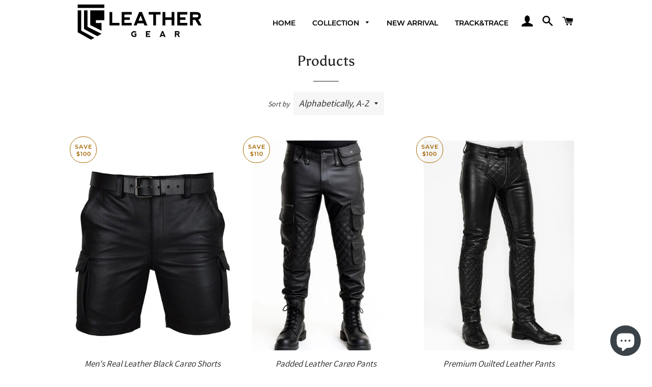

--- FILE ---
content_type: text/html; charset=utf-8
request_url: https://myleathergear.com/collections/all?page=7
body_size: 32570
content:
<!doctype html>
<html class="no-js" lang="en">
<head>
<script>
window.KiwiSizing = window.KiwiSizing === undefined ? {} : window.KiwiSizing;
KiwiSizing.shop = "my-leather-gear.myshopify.com";


</script>


  <!-- Basic page needs ================================================== -->
  <meta charset="utf-8">
  <meta http-equiv="X-UA-Compatible" content="IE=edge,chrome=1">

  
    <link rel="shortcut icon" href="//myleathergear.com/cdn/shop/files/fvicon_copy_32x32.png?v=1752617933" type="image/png" />
  

  <!-- Title and description ================================================== -->

<title>
  Products &ndash; Page 7 &ndash; LeatherGear
  </title>

  

  <!-- Helpers ================================================== -->
  <!-- /snippets/social-meta-tags.liquid -->




<meta property="og:site_name" content="LeatherGear">
<meta property="og:url" content="https://myleathergear.com/collections/all?page=7">
<meta property="og:title" content="Products">
<meta property="og:type" content="product.group">
<meta property="og:description" content="FREE International Shipping!! Explore the largest collection of handmade leather fetish gear products. Trendy and kinky outfits for BLUF and Gay members. Items includes leather jackets, vests, pants, shirts and shorts.">

<meta property="og:image" content="http://myleathergear.com/cdn/shop/files/header_019c9b07-1c05-4b01-a2f8-4f8ea17ece92_1200x1200.png?v=1630604878">
<meta property="og:image:secure_url" content="https://myleathergear.com/cdn/shop/files/header_019c9b07-1c05-4b01-a2f8-4f8ea17ece92_1200x1200.png?v=1630604878">


<meta name="twitter:card" content="summary_large_image">
<meta name="twitter:title" content="Products">
<meta name="twitter:description" content="FREE International Shipping!! Explore the largest collection of handmade leather fetish gear products. Trendy and kinky outfits for BLUF and Gay members. Items includes leather jackets, vests, pants, shirts and shorts.">

  <link rel="canonical" href="https://myleathergear.com/collections/all?page=7">
  <meta name="viewport" content="width=device-width,initial-scale=1,shrink-to-fit=no">
  <meta name="theme-color" content="#1f2021">
  <style data-shopify>
  :root {
    --color-body-text: #1f2021;
    --color-body: #ffffff;
  }
</style>


  <!-- CSS ================================================== -->
  <link href="//myleathergear.com/cdn/shop/t/2/assets/timber.scss.css?v=120399779549271565081763057638" rel="stylesheet" type="text/css" media="all" />
  <link href="//myleathergear.com/cdn/shop/t/2/assets/theme.scss.css?v=121513957529213098421763057638" rel="stylesheet" type="text/css" media="all" />

  <!-- Sections ================================================== -->
  <script>
    window.theme = window.theme || {};
    theme.strings = {
      zoomClose: "Close (Esc)",
      zoomPrev: "Previous (Left arrow key)",
      zoomNext: "Next (Right arrow key)",
      moneyFormat: "\u003cspan class=money\u003e${{amount}}\u003c\/span\u003e",
      addressError: "Error looking up that address",
      addressNoResults: "No results for that address",
      addressQueryLimit: "You have exceeded the Google API usage limit. Consider upgrading to a \u003ca href=\"https:\/\/developers.google.com\/maps\/premium\/usage-limits\"\u003ePremium Plan\u003c\/a\u003e.",
      authError: "There was a problem authenticating your Google Maps account.",
      cartEmpty: "Your cart is currently empty.",
      cartCookie: "Enable cookies to use the shopping cart",
      cartSavings: "You're saving [savings]",
      productSlideLabel: "Slide [slide_number] of [slide_max]."
    };
    theme.settings = {
      cartType: "page",
      gridType: null
    };
  </script>

  <script src="//myleathergear.com/cdn/shop/t/2/assets/jquery-2.2.3.min.js?v=58211863146907186831620606147" type="text/javascript"></script>

  <script src="//myleathergear.com/cdn/shop/t/2/assets/lazysizes.min.js?v=155223123402716617051620606147" async="async"></script>

  <script src="//myleathergear.com/cdn/shop/t/2/assets/theme.js?v=24243356324976268541751553171" defer="defer"></script>

  <!-- Header hook for plugins ================================================== -->
  <script>window.performance && window.performance.mark && window.performance.mark('shopify.content_for_header.start');</script><meta name="google-site-verification" content="PMhpkqZA8M15w63AP53NHb3Sqi2YNMyljAeGoNwqQaI">
<meta id="shopify-digital-wallet" name="shopify-digital-wallet" content="/56958943405/digital_wallets/dialog">
<meta name="shopify-checkout-api-token" content="e528a5ea06a71c374cb806db4b075a2c">
<meta id="in-context-paypal-metadata" data-shop-id="56958943405" data-venmo-supported="false" data-environment="production" data-locale="en_US" data-paypal-v4="true" data-currency="USD">
<link rel="alternate" type="application/atom+xml" title="Feed" href="/collections/all.atom" />
<link rel="prev" href="/collections/all?page=6">
<link rel="next" href="/collections/all?page=8">
<link rel="alternate" hreflang="x-default" href="https://myleathergear.com/collections/all?page=7">
<link rel="alternate" hreflang="en" href="https://myleathergear.com/collections/all?page=7">
<link rel="alternate" hreflang="fr" href="https://myleathergear.com/fr/collections/all?page=7">
<link rel="alternate" hreflang="de" href="https://myleathergear.com/de/collections/all?page=7">
<script async="async" src="/checkouts/internal/preloads.js?locale=en-US"></script>
<link rel="preconnect" href="https://shop.app" crossorigin="anonymous">
<script async="async" src="https://shop.app/checkouts/internal/preloads.js?locale=en-US&shop_id=56958943405" crossorigin="anonymous"></script>
<script id="apple-pay-shop-capabilities" type="application/json">{"shopId":56958943405,"countryCode":"NZ","currencyCode":"USD","merchantCapabilities":["supports3DS"],"merchantId":"gid:\/\/shopify\/Shop\/56958943405","merchantName":"LeatherGear","requiredBillingContactFields":["postalAddress","email","phone"],"requiredShippingContactFields":["postalAddress","email","phone"],"shippingType":"shipping","supportedNetworks":["visa","masterCard","amex","jcb"],"total":{"type":"pending","label":"LeatherGear","amount":"1.00"},"shopifyPaymentsEnabled":true,"supportsSubscriptions":true}</script>
<script id="shopify-features" type="application/json">{"accessToken":"e528a5ea06a71c374cb806db4b075a2c","betas":["rich-media-storefront-analytics"],"domain":"myleathergear.com","predictiveSearch":true,"shopId":56958943405,"locale":"en"}</script>
<script>var Shopify = Shopify || {};
Shopify.shop = "my-leather-gear.myshopify.com";
Shopify.locale = "en";
Shopify.currency = {"active":"USD","rate":"1.0"};
Shopify.country = "US";
Shopify.theme = {"name":"Brooklyn","id":122890649773,"schema_name":"Brooklyn","schema_version":"17.5.0","theme_store_id":730,"role":"main"};
Shopify.theme.handle = "null";
Shopify.theme.style = {"id":null,"handle":null};
Shopify.cdnHost = "myleathergear.com/cdn";
Shopify.routes = Shopify.routes || {};
Shopify.routes.root = "/";</script>
<script type="module">!function(o){(o.Shopify=o.Shopify||{}).modules=!0}(window);</script>
<script>!function(o){function n(){var o=[];function n(){o.push(Array.prototype.slice.apply(arguments))}return n.q=o,n}var t=o.Shopify=o.Shopify||{};t.loadFeatures=n(),t.autoloadFeatures=n()}(window);</script>
<script>
  window.ShopifyPay = window.ShopifyPay || {};
  window.ShopifyPay.apiHost = "shop.app\/pay";
  window.ShopifyPay.redirectState = null;
</script>
<script id="shop-js-analytics" type="application/json">{"pageType":"collection"}</script>
<script defer="defer" async type="module" src="//myleathergear.com/cdn/shopifycloud/shop-js/modules/v2/client.init-shop-cart-sync_BdyHc3Nr.en.esm.js"></script>
<script defer="defer" async type="module" src="//myleathergear.com/cdn/shopifycloud/shop-js/modules/v2/chunk.common_Daul8nwZ.esm.js"></script>
<script type="module">
  await import("//myleathergear.com/cdn/shopifycloud/shop-js/modules/v2/client.init-shop-cart-sync_BdyHc3Nr.en.esm.js");
await import("//myleathergear.com/cdn/shopifycloud/shop-js/modules/v2/chunk.common_Daul8nwZ.esm.js");

  window.Shopify.SignInWithShop?.initShopCartSync?.({"fedCMEnabled":true,"windoidEnabled":true});

</script>
<script>
  window.Shopify = window.Shopify || {};
  if (!window.Shopify.featureAssets) window.Shopify.featureAssets = {};
  window.Shopify.featureAssets['shop-js'] = {"shop-cart-sync":["modules/v2/client.shop-cart-sync_QYOiDySF.en.esm.js","modules/v2/chunk.common_Daul8nwZ.esm.js"],"init-fed-cm":["modules/v2/client.init-fed-cm_DchLp9rc.en.esm.js","modules/v2/chunk.common_Daul8nwZ.esm.js"],"shop-button":["modules/v2/client.shop-button_OV7bAJc5.en.esm.js","modules/v2/chunk.common_Daul8nwZ.esm.js"],"init-windoid":["modules/v2/client.init-windoid_DwxFKQ8e.en.esm.js","modules/v2/chunk.common_Daul8nwZ.esm.js"],"shop-cash-offers":["modules/v2/client.shop-cash-offers_DWtL6Bq3.en.esm.js","modules/v2/chunk.common_Daul8nwZ.esm.js","modules/v2/chunk.modal_CQq8HTM6.esm.js"],"shop-toast-manager":["modules/v2/client.shop-toast-manager_CX9r1SjA.en.esm.js","modules/v2/chunk.common_Daul8nwZ.esm.js"],"init-shop-email-lookup-coordinator":["modules/v2/client.init-shop-email-lookup-coordinator_UhKnw74l.en.esm.js","modules/v2/chunk.common_Daul8nwZ.esm.js"],"pay-button":["modules/v2/client.pay-button_DzxNnLDY.en.esm.js","modules/v2/chunk.common_Daul8nwZ.esm.js"],"avatar":["modules/v2/client.avatar_BTnouDA3.en.esm.js"],"init-shop-cart-sync":["modules/v2/client.init-shop-cart-sync_BdyHc3Nr.en.esm.js","modules/v2/chunk.common_Daul8nwZ.esm.js"],"shop-login-button":["modules/v2/client.shop-login-button_D8B466_1.en.esm.js","modules/v2/chunk.common_Daul8nwZ.esm.js","modules/v2/chunk.modal_CQq8HTM6.esm.js"],"init-customer-accounts-sign-up":["modules/v2/client.init-customer-accounts-sign-up_C8fpPm4i.en.esm.js","modules/v2/client.shop-login-button_D8B466_1.en.esm.js","modules/v2/chunk.common_Daul8nwZ.esm.js","modules/v2/chunk.modal_CQq8HTM6.esm.js"],"init-shop-for-new-customer-accounts":["modules/v2/client.init-shop-for-new-customer-accounts_CVTO0Ztu.en.esm.js","modules/v2/client.shop-login-button_D8B466_1.en.esm.js","modules/v2/chunk.common_Daul8nwZ.esm.js","modules/v2/chunk.modal_CQq8HTM6.esm.js"],"init-customer-accounts":["modules/v2/client.init-customer-accounts_dRgKMfrE.en.esm.js","modules/v2/client.shop-login-button_D8B466_1.en.esm.js","modules/v2/chunk.common_Daul8nwZ.esm.js","modules/v2/chunk.modal_CQq8HTM6.esm.js"],"shop-follow-button":["modules/v2/client.shop-follow-button_CkZpjEct.en.esm.js","modules/v2/chunk.common_Daul8nwZ.esm.js","modules/v2/chunk.modal_CQq8HTM6.esm.js"],"lead-capture":["modules/v2/client.lead-capture_BntHBhfp.en.esm.js","modules/v2/chunk.common_Daul8nwZ.esm.js","modules/v2/chunk.modal_CQq8HTM6.esm.js"],"checkout-modal":["modules/v2/client.checkout-modal_CfxcYbTm.en.esm.js","modules/v2/chunk.common_Daul8nwZ.esm.js","modules/v2/chunk.modal_CQq8HTM6.esm.js"],"shop-login":["modules/v2/client.shop-login_Da4GZ2H6.en.esm.js","modules/v2/chunk.common_Daul8nwZ.esm.js","modules/v2/chunk.modal_CQq8HTM6.esm.js"],"payment-terms":["modules/v2/client.payment-terms_MV4M3zvL.en.esm.js","modules/v2/chunk.common_Daul8nwZ.esm.js","modules/v2/chunk.modal_CQq8HTM6.esm.js"]};
</script>
<script>(function() {
  var isLoaded = false;
  function asyncLoad() {
    if (isLoaded) return;
    isLoaded = true;
    var urls = ["https:\/\/loox.io\/widget\/VJbtn-J8Y9\/loox.1621947032744.js?shop=my-leather-gear.myshopify.com","https:\/\/app.kiwisizing.com\/web\/js\/dist\/kiwiSizing\/plugin\/SizingPlugin.prod.js?v=330\u0026shop=my-leather-gear.myshopify.com","https:\/\/cdn.nfcube.com\/instafeed-0eb9626911b5b269cea871064317d137.js?shop=my-leather-gear.myshopify.com"];
    for (var i = 0; i < urls.length; i++) {
      var s = document.createElement('script');
      s.type = 'text/javascript';
      s.async = true;
      s.src = urls[i];
      var x = document.getElementsByTagName('script')[0];
      x.parentNode.insertBefore(s, x);
    }
  };
  if(window.attachEvent) {
    window.attachEvent('onload', asyncLoad);
  } else {
    window.addEventListener('load', asyncLoad, false);
  }
})();</script>
<script id="__st">var __st={"a":56958943405,"offset":46800,"reqid":"e4dc37f1-b3ed-4d95-bcef-08f81e7cf1a4-1768969064","pageurl":"myleathergear.com\/collections\/all?page=7","u":"b5c0be6b9226","p":"collection"};</script>
<script>window.ShopifyPaypalV4VisibilityTracking = true;</script>
<script id="captcha-bootstrap">!function(){'use strict';const t='contact',e='account',n='new_comment',o=[[t,t],['blogs',n],['comments',n],[t,'customer']],c=[[e,'customer_login'],[e,'guest_login'],[e,'recover_customer_password'],[e,'create_customer']],r=t=>t.map((([t,e])=>`form[action*='/${t}']:not([data-nocaptcha='true']) input[name='form_type'][value='${e}']`)).join(','),a=t=>()=>t?[...document.querySelectorAll(t)].map((t=>t.form)):[];function s(){const t=[...o],e=r(t);return a(e)}const i='password',u='form_key',d=['recaptcha-v3-token','g-recaptcha-response','h-captcha-response',i],f=()=>{try{return window.sessionStorage}catch{return}},m='__shopify_v',_=t=>t.elements[u];function p(t,e,n=!1){try{const o=window.sessionStorage,c=JSON.parse(o.getItem(e)),{data:r}=function(t){const{data:e,action:n}=t;return t[m]||n?{data:e,action:n}:{data:t,action:n}}(c);for(const[e,n]of Object.entries(r))t.elements[e]&&(t.elements[e].value=n);n&&o.removeItem(e)}catch(o){console.error('form repopulation failed',{error:o})}}const l='form_type',E='cptcha';function T(t){t.dataset[E]=!0}const w=window,h=w.document,L='Shopify',v='ce_forms',y='captcha';let A=!1;((t,e)=>{const n=(g='f06e6c50-85a8-45c8-87d0-21a2b65856fe',I='https://cdn.shopify.com/shopifycloud/storefront-forms-hcaptcha/ce_storefront_forms_captcha_hcaptcha.v1.5.2.iife.js',D={infoText:'Protected by hCaptcha',privacyText:'Privacy',termsText:'Terms'},(t,e,n)=>{const o=w[L][v],c=o.bindForm;if(c)return c(t,g,e,D).then(n);var r;o.q.push([[t,g,e,D],n]),r=I,A||(h.body.append(Object.assign(h.createElement('script'),{id:'captcha-provider',async:!0,src:r})),A=!0)});var g,I,D;w[L]=w[L]||{},w[L][v]=w[L][v]||{},w[L][v].q=[],w[L][y]=w[L][y]||{},w[L][y].protect=function(t,e){n(t,void 0,e),T(t)},Object.freeze(w[L][y]),function(t,e,n,w,h,L){const[v,y,A,g]=function(t,e,n){const i=e?o:[],u=t?c:[],d=[...i,...u],f=r(d),m=r(i),_=r(d.filter((([t,e])=>n.includes(e))));return[a(f),a(m),a(_),s()]}(w,h,L),I=t=>{const e=t.target;return e instanceof HTMLFormElement?e:e&&e.form},D=t=>v().includes(t);t.addEventListener('submit',(t=>{const e=I(t);if(!e)return;const n=D(e)&&!e.dataset.hcaptchaBound&&!e.dataset.recaptchaBound,o=_(e),c=g().includes(e)&&(!o||!o.value);(n||c)&&t.preventDefault(),c&&!n&&(function(t){try{if(!f())return;!function(t){const e=f();if(!e)return;const n=_(t);if(!n)return;const o=n.value;o&&e.removeItem(o)}(t);const e=Array.from(Array(32),(()=>Math.random().toString(36)[2])).join('');!function(t,e){_(t)||t.append(Object.assign(document.createElement('input'),{type:'hidden',name:u})),t.elements[u].value=e}(t,e),function(t,e){const n=f();if(!n)return;const o=[...t.querySelectorAll(`input[type='${i}']`)].map((({name:t})=>t)),c=[...d,...o],r={};for(const[a,s]of new FormData(t).entries())c.includes(a)||(r[a]=s);n.setItem(e,JSON.stringify({[m]:1,action:t.action,data:r}))}(t,e)}catch(e){console.error('failed to persist form',e)}}(e),e.submit())}));const S=(t,e)=>{t&&!t.dataset[E]&&(n(t,e.some((e=>e===t))),T(t))};for(const o of['focusin','change'])t.addEventListener(o,(t=>{const e=I(t);D(e)&&S(e,y())}));const B=e.get('form_key'),M=e.get(l),P=B&&M;t.addEventListener('DOMContentLoaded',(()=>{const t=y();if(P)for(const e of t)e.elements[l].value===M&&p(e,B);[...new Set([...A(),...v().filter((t=>'true'===t.dataset.shopifyCaptcha))])].forEach((e=>S(e,t)))}))}(h,new URLSearchParams(w.location.search),n,t,e,['guest_login'])})(!0,!0)}();</script>
<script integrity="sha256-4kQ18oKyAcykRKYeNunJcIwy7WH5gtpwJnB7kiuLZ1E=" data-source-attribution="shopify.loadfeatures" defer="defer" src="//myleathergear.com/cdn/shopifycloud/storefront/assets/storefront/load_feature-a0a9edcb.js" crossorigin="anonymous"></script>
<script crossorigin="anonymous" defer="defer" src="//myleathergear.com/cdn/shopifycloud/storefront/assets/shopify_pay/storefront-65b4c6d7.js?v=20250812"></script>
<script data-source-attribution="shopify.dynamic_checkout.dynamic.init">var Shopify=Shopify||{};Shopify.PaymentButton=Shopify.PaymentButton||{isStorefrontPortableWallets:!0,init:function(){window.Shopify.PaymentButton.init=function(){};var t=document.createElement("script");t.src="https://myleathergear.com/cdn/shopifycloud/portable-wallets/latest/portable-wallets.en.js",t.type="module",document.head.appendChild(t)}};
</script>
<script data-source-attribution="shopify.dynamic_checkout.buyer_consent">
  function portableWalletsHideBuyerConsent(e){var t=document.getElementById("shopify-buyer-consent"),n=document.getElementById("shopify-subscription-policy-button");t&&n&&(t.classList.add("hidden"),t.setAttribute("aria-hidden","true"),n.removeEventListener("click",e))}function portableWalletsShowBuyerConsent(e){var t=document.getElementById("shopify-buyer-consent"),n=document.getElementById("shopify-subscription-policy-button");t&&n&&(t.classList.remove("hidden"),t.removeAttribute("aria-hidden"),n.addEventListener("click",e))}window.Shopify?.PaymentButton&&(window.Shopify.PaymentButton.hideBuyerConsent=portableWalletsHideBuyerConsent,window.Shopify.PaymentButton.showBuyerConsent=portableWalletsShowBuyerConsent);
</script>
<script data-source-attribution="shopify.dynamic_checkout.cart.bootstrap">document.addEventListener("DOMContentLoaded",(function(){function t(){return document.querySelector("shopify-accelerated-checkout-cart, shopify-accelerated-checkout")}if(t())Shopify.PaymentButton.init();else{new MutationObserver((function(e,n){t()&&(Shopify.PaymentButton.init(),n.disconnect())})).observe(document.body,{childList:!0,subtree:!0})}}));
</script>
<script id='scb4127' type='text/javascript' async='' src='https://myleathergear.com/cdn/shopifycloud/privacy-banner/storefront-banner.js'></script><link id="shopify-accelerated-checkout-styles" rel="stylesheet" media="screen" href="https://myleathergear.com/cdn/shopifycloud/portable-wallets/latest/accelerated-checkout-backwards-compat.css" crossorigin="anonymous">
<style id="shopify-accelerated-checkout-cart">
        #shopify-buyer-consent {
  margin-top: 1em;
  display: inline-block;
  width: 100%;
}

#shopify-buyer-consent.hidden {
  display: none;
}

#shopify-subscription-policy-button {
  background: none;
  border: none;
  padding: 0;
  text-decoration: underline;
  font-size: inherit;
  cursor: pointer;
}

#shopify-subscription-policy-button::before {
  box-shadow: none;
}

      </style>

<script>window.performance && window.performance.mark && window.performance.mark('shopify.content_for_header.end');</script>

  <script src="//myleathergear.com/cdn/shop/t/2/assets/modernizr.min.js?v=21391054748206432451620606147" type="text/javascript"></script>

  
  

	<script>var loox_global_hash = '1768628360581';</script><style>.loox-reviews-default { max-width: 1200px; margin: 0 auto; }.loox-rating .loox-icon { color:#000000; }
:root { --lxs-rating-icon-color: #000000; }</style>

  


   <script>
(function() {
  try {
    var path = window.location.pathname || '/';

    // Don't redirect if already in a language folder
    if (path.indexOf('/fr') === 0 || path.indexOf('/de') === 0) {
      console.log('LG redirect: already in language path', path);
      return;
    }

    // Simple bot / crawler check – don't mess with SEO
    var ua = (navigator.userAgent || '').toLowerCase();
    if (/bot|crawl|spider|slurp|facebookexternalhit|whatsapp|preview/.test(ua)) {
      console.log('LG redirect: bot detected, skipping');
      return;
    }

    // Get browser's preferred language (e.g. "fr-FR", "de-DE", "en-US")
    function getBrowserLang() {
      var lang = (navigator.languages && navigator.languages[0]) ||
                 navigator.language ||
                 navigator.userLanguage ||
                 '';
      return lang.toLowerCase();
    }

    var browserLang = getBrowserLang();
    var targetPrefix = null;

    // Decide target language ONLY by browser language
    if (browserLang.indexOf('fr') === 0) {
      targetPrefix = '/fr';
    } else if (browserLang.indexOf('de') === 0) {
      targetPrefix = '/de';
    } else {
      // Any other language (en, es, it, nl, etc.) → stay in English
      console.log('LG redirect: staying in English for lang', browserLang);
      return;
    }

    console.log('LG redirect: browserLang =', browserLang, 'targetPrefix =', targetPrefix);

    // Build target URL: same path, just prefixed with /fr or /de
    var newPath = (path === '/') ? targetPrefix : (targetPrefix + path);
    var newUrl = newPath + window.location.search + window.location.hash;

    if (window.location.pathname !== newPath) {
      window.location.replace(newUrl);
    }

  } catch (e) {
    console.warn('Geo redirect error', e);
  }
})();
</script>









<!-- BEGIN app block: shopify://apps/instafeed/blocks/head-block/c447db20-095d-4a10-9725-b5977662c9d5 --><link rel="preconnect" href="https://cdn.nfcube.com/">
<link rel="preconnect" href="https://scontent.cdninstagram.com/">


  <script>
    document.addEventListener('DOMContentLoaded', function () {
      let instafeedScript = document.createElement('script');

      
        instafeedScript.src = 'https://cdn.nfcube.com/instafeed-0eb9626911b5b269cea871064317d137.js';
      

      document.body.appendChild(instafeedScript);
    });
  </script>





<!-- END app block --><!-- BEGIN app block: shopify://apps/klaviyo-email-marketing-sms/blocks/klaviyo-onsite-embed/2632fe16-c075-4321-a88b-50b567f42507 -->












  <script async src="https://static.klaviyo.com/onsite/js/Wzgc8d/klaviyo.js?company_id=Wzgc8d"></script>
  <script>!function(){if(!window.klaviyo){window._klOnsite=window._klOnsite||[];try{window.klaviyo=new Proxy({},{get:function(n,i){return"push"===i?function(){var n;(n=window._klOnsite).push.apply(n,arguments)}:function(){for(var n=arguments.length,o=new Array(n),w=0;w<n;w++)o[w]=arguments[w];var t="function"==typeof o[o.length-1]?o.pop():void 0,e=new Promise((function(n){window._klOnsite.push([i].concat(o,[function(i){t&&t(i),n(i)}]))}));return e}}})}catch(n){window.klaviyo=window.klaviyo||[],window.klaviyo.push=function(){var n;(n=window._klOnsite).push.apply(n,arguments)}}}}();</script>

  




  <script>
    window.klaviyoReviewsProductDesignMode = false
  </script>







<!-- END app block --><script src="https://cdn.shopify.com/extensions/a9a32278-85fd-435d-a2e4-15afbc801656/nova-multi-currency-converter-1/assets/nova-cur-app-embed.js" type="text/javascript" defer="defer"></script>
<link href="https://cdn.shopify.com/extensions/a9a32278-85fd-435d-a2e4-15afbc801656/nova-multi-currency-converter-1/assets/nova-cur.css" rel="stylesheet" type="text/css" media="all">
<script src="https://cdn.shopify.com/extensions/e8878072-2f6b-4e89-8082-94b04320908d/inbox-1254/assets/inbox-chat-loader.js" type="text/javascript" defer="defer"></script>
<link href="https://monorail-edge.shopifysvc.com" rel="dns-prefetch">
<script>(function(){if ("sendBeacon" in navigator && "performance" in window) {try {var session_token_from_headers = performance.getEntriesByType('navigation')[0].serverTiming.find(x => x.name == '_s').description;} catch {var session_token_from_headers = undefined;}var session_cookie_matches = document.cookie.match(/_shopify_s=([^;]*)/);var session_token_from_cookie = session_cookie_matches && session_cookie_matches.length === 2 ? session_cookie_matches[1] : "";var session_token = session_token_from_headers || session_token_from_cookie || "";function handle_abandonment_event(e) {var entries = performance.getEntries().filter(function(entry) {return /monorail-edge.shopifysvc.com/.test(entry.name);});if (!window.abandonment_tracked && entries.length === 0) {window.abandonment_tracked = true;var currentMs = Date.now();var navigation_start = performance.timing.navigationStart;var payload = {shop_id: 56958943405,url: window.location.href,navigation_start,duration: currentMs - navigation_start,session_token,page_type: "collection"};window.navigator.sendBeacon("https://monorail-edge.shopifysvc.com/v1/produce", JSON.stringify({schema_id: "online_store_buyer_site_abandonment/1.1",payload: payload,metadata: {event_created_at_ms: currentMs,event_sent_at_ms: currentMs}}));}}window.addEventListener('pagehide', handle_abandonment_event);}}());</script>
<script id="web-pixels-manager-setup">(function e(e,d,r,n,o){if(void 0===o&&(o={}),!Boolean(null===(a=null===(i=window.Shopify)||void 0===i?void 0:i.analytics)||void 0===a?void 0:a.replayQueue)){var i,a;window.Shopify=window.Shopify||{};var t=window.Shopify;t.analytics=t.analytics||{};var s=t.analytics;s.replayQueue=[],s.publish=function(e,d,r){return s.replayQueue.push([e,d,r]),!0};try{self.performance.mark("wpm:start")}catch(e){}var l=function(){var e={modern:/Edge?\/(1{2}[4-9]|1[2-9]\d|[2-9]\d{2}|\d{4,})\.\d+(\.\d+|)|Firefox\/(1{2}[4-9]|1[2-9]\d|[2-9]\d{2}|\d{4,})\.\d+(\.\d+|)|Chrom(ium|e)\/(9{2}|\d{3,})\.\d+(\.\d+|)|(Maci|X1{2}).+ Version\/(15\.\d+|(1[6-9]|[2-9]\d|\d{3,})\.\d+)([,.]\d+|)( \(\w+\)|)( Mobile\/\w+|) Safari\/|Chrome.+OPR\/(9{2}|\d{3,})\.\d+\.\d+|(CPU[ +]OS|iPhone[ +]OS|CPU[ +]iPhone|CPU IPhone OS|CPU iPad OS)[ +]+(15[._]\d+|(1[6-9]|[2-9]\d|\d{3,})[._]\d+)([._]\d+|)|Android:?[ /-](13[3-9]|1[4-9]\d|[2-9]\d{2}|\d{4,})(\.\d+|)(\.\d+|)|Android.+Firefox\/(13[5-9]|1[4-9]\d|[2-9]\d{2}|\d{4,})\.\d+(\.\d+|)|Android.+Chrom(ium|e)\/(13[3-9]|1[4-9]\d|[2-9]\d{2}|\d{4,})\.\d+(\.\d+|)|SamsungBrowser\/([2-9]\d|\d{3,})\.\d+/,legacy:/Edge?\/(1[6-9]|[2-9]\d|\d{3,})\.\d+(\.\d+|)|Firefox\/(5[4-9]|[6-9]\d|\d{3,})\.\d+(\.\d+|)|Chrom(ium|e)\/(5[1-9]|[6-9]\d|\d{3,})\.\d+(\.\d+|)([\d.]+$|.*Safari\/(?![\d.]+ Edge\/[\d.]+$))|(Maci|X1{2}).+ Version\/(10\.\d+|(1[1-9]|[2-9]\d|\d{3,})\.\d+)([,.]\d+|)( \(\w+\)|)( Mobile\/\w+|) Safari\/|Chrome.+OPR\/(3[89]|[4-9]\d|\d{3,})\.\d+\.\d+|(CPU[ +]OS|iPhone[ +]OS|CPU[ +]iPhone|CPU IPhone OS|CPU iPad OS)[ +]+(10[._]\d+|(1[1-9]|[2-9]\d|\d{3,})[._]\d+)([._]\d+|)|Android:?[ /-](13[3-9]|1[4-9]\d|[2-9]\d{2}|\d{4,})(\.\d+|)(\.\d+|)|Mobile Safari.+OPR\/([89]\d|\d{3,})\.\d+\.\d+|Android.+Firefox\/(13[5-9]|1[4-9]\d|[2-9]\d{2}|\d{4,})\.\d+(\.\d+|)|Android.+Chrom(ium|e)\/(13[3-9]|1[4-9]\d|[2-9]\d{2}|\d{4,})\.\d+(\.\d+|)|Android.+(UC? ?Browser|UCWEB|U3)[ /]?(15\.([5-9]|\d{2,})|(1[6-9]|[2-9]\d|\d{3,})\.\d+)\.\d+|SamsungBrowser\/(5\.\d+|([6-9]|\d{2,})\.\d+)|Android.+MQ{2}Browser\/(14(\.(9|\d{2,})|)|(1[5-9]|[2-9]\d|\d{3,})(\.\d+|))(\.\d+|)|K[Aa][Ii]OS\/(3\.\d+|([4-9]|\d{2,})\.\d+)(\.\d+|)/},d=e.modern,r=e.legacy,n=navigator.userAgent;return n.match(d)?"modern":n.match(r)?"legacy":"unknown"}(),u="modern"===l?"modern":"legacy",c=(null!=n?n:{modern:"",legacy:""})[u],f=function(e){return[e.baseUrl,"/wpm","/b",e.hashVersion,"modern"===e.buildTarget?"m":"l",".js"].join("")}({baseUrl:d,hashVersion:r,buildTarget:u}),m=function(e){var d=e.version,r=e.bundleTarget,n=e.surface,o=e.pageUrl,i=e.monorailEndpoint;return{emit:function(e){var a=e.status,t=e.errorMsg,s=(new Date).getTime(),l=JSON.stringify({metadata:{event_sent_at_ms:s},events:[{schema_id:"web_pixels_manager_load/3.1",payload:{version:d,bundle_target:r,page_url:o,status:a,surface:n,error_msg:t},metadata:{event_created_at_ms:s}}]});if(!i)return console&&console.warn&&console.warn("[Web Pixels Manager] No Monorail endpoint provided, skipping logging."),!1;try{return self.navigator.sendBeacon.bind(self.navigator)(i,l)}catch(e){}var u=new XMLHttpRequest;try{return u.open("POST",i,!0),u.setRequestHeader("Content-Type","text/plain"),u.send(l),!0}catch(e){return console&&console.warn&&console.warn("[Web Pixels Manager] Got an unhandled error while logging to Monorail."),!1}}}}({version:r,bundleTarget:l,surface:e.surface,pageUrl:self.location.href,monorailEndpoint:e.monorailEndpoint});try{o.browserTarget=l,function(e){var d=e.src,r=e.async,n=void 0===r||r,o=e.onload,i=e.onerror,a=e.sri,t=e.scriptDataAttributes,s=void 0===t?{}:t,l=document.createElement("script"),u=document.querySelector("head"),c=document.querySelector("body");if(l.async=n,l.src=d,a&&(l.integrity=a,l.crossOrigin="anonymous"),s)for(var f in s)if(Object.prototype.hasOwnProperty.call(s,f))try{l.dataset[f]=s[f]}catch(e){}if(o&&l.addEventListener("load",o),i&&l.addEventListener("error",i),u)u.appendChild(l);else{if(!c)throw new Error("Did not find a head or body element to append the script");c.appendChild(l)}}({src:f,async:!0,onload:function(){if(!function(){var e,d;return Boolean(null===(d=null===(e=window.Shopify)||void 0===e?void 0:e.analytics)||void 0===d?void 0:d.initialized)}()){var d=window.webPixelsManager.init(e)||void 0;if(d){var r=window.Shopify.analytics;r.replayQueue.forEach((function(e){var r=e[0],n=e[1],o=e[2];d.publishCustomEvent(r,n,o)})),r.replayQueue=[],r.publish=d.publishCustomEvent,r.visitor=d.visitor,r.initialized=!0}}},onerror:function(){return m.emit({status:"failed",errorMsg:"".concat(f," has failed to load")})},sri:function(e){var d=/^sha384-[A-Za-z0-9+/=]+$/;return"string"==typeof e&&d.test(e)}(c)?c:"",scriptDataAttributes:o}),m.emit({status:"loading"})}catch(e){m.emit({status:"failed",errorMsg:(null==e?void 0:e.message)||"Unknown error"})}}})({shopId: 56958943405,storefrontBaseUrl: "https://myleathergear.com",extensionsBaseUrl: "https://extensions.shopifycdn.com/cdn/shopifycloud/web-pixels-manager",monorailEndpoint: "https://monorail-edge.shopifysvc.com/unstable/produce_batch",surface: "storefront-renderer",enabledBetaFlags: ["2dca8a86"],webPixelsConfigList: [{"id":"1420099808","configuration":"{\"accountID\":\"Wzgc8d\",\"webPixelConfig\":\"eyJlbmFibGVBZGRlZFRvQ2FydEV2ZW50cyI6IHRydWV9\"}","eventPayloadVersion":"v1","runtimeContext":"STRICT","scriptVersion":"524f6c1ee37bacdca7657a665bdca589","type":"APP","apiClientId":123074,"privacyPurposes":["ANALYTICS","MARKETING"],"dataSharingAdjustments":{"protectedCustomerApprovalScopes":["read_customer_address","read_customer_email","read_customer_name","read_customer_personal_data","read_customer_phone"]}},{"id":"1345454304","configuration":"{\"pixelCode\":\"D2TC0OBC77U4PA82IOS0\"}","eventPayloadVersion":"v1","runtimeContext":"STRICT","scriptVersion":"22e92c2ad45662f435e4801458fb78cc","type":"APP","apiClientId":4383523,"privacyPurposes":["ANALYTICS","MARKETING","SALE_OF_DATA"],"dataSharingAdjustments":{"protectedCustomerApprovalScopes":["read_customer_address","read_customer_email","read_customer_name","read_customer_personal_data","read_customer_phone"]}},{"id":"1146126560","configuration":"{\"tagID\":\"2612507263959\"}","eventPayloadVersion":"v1","runtimeContext":"STRICT","scriptVersion":"18031546ee651571ed29edbe71a3550b","type":"APP","apiClientId":3009811,"privacyPurposes":["ANALYTICS","MARKETING","SALE_OF_DATA"],"dataSharingAdjustments":{"protectedCustomerApprovalScopes":["read_customer_address","read_customer_email","read_customer_name","read_customer_personal_data","read_customer_phone"]}},{"id":"461111520","configuration":"{\"config\":\"{\\\"google_tag_ids\\\":[\\\"G-TTECTWRBSV\\\",\\\"AW-341412788\\\",\\\"GT-M63LXLB\\\"],\\\"target_country\\\":\\\"US\\\",\\\"gtag_events\\\":[{\\\"type\\\":\\\"search\\\",\\\"action_label\\\":[\\\"G-TTECTWRBSV\\\",\\\"AW-341412788\\\/C2v3CMaJks8CELSX5qIB\\\",\\\"AW-341412788\\\",\\\"MC-XV8YHFJ0EV\\\"]},{\\\"type\\\":\\\"begin_checkout\\\",\\\"action_label\\\":[\\\"G-TTECTWRBSV\\\",\\\"AW-341412788\\\/siisCMOJks8CELSX5qIB\\\",\\\"AW-341412788\\\",\\\"MC-XV8YHFJ0EV\\\"]},{\\\"type\\\":\\\"view_item\\\",\\\"action_label\\\":[\\\"G-TTECTWRBSV\\\",\\\"AW-341412788\\\/MUOeCL2Jks8CELSX5qIB\\\",\\\"MC-XV8YHFJ0EV\\\",\\\"AW-341412788\\\"]},{\\\"type\\\":\\\"purchase\\\",\\\"action_label\\\":[\\\"G-TTECTWRBSV\\\",\\\"AW-341412788\\\/lywkCLqJks8CELSX5qIB\\\",\\\"MC-XV8YHFJ0EV\\\",\\\"AW-341412788\\\/mwbUCMy0psIZELSX5qIB\\\",\\\"AW-341412788\\\"]},{\\\"type\\\":\\\"page_view\\\",\\\"action_label\\\":[\\\"G-TTECTWRBSV\\\",\\\"AW-341412788\\\/h3sRCL-Iks8CELSX5qIB\\\",\\\"MC-XV8YHFJ0EV\\\",\\\"AW-341412788\\\"]},{\\\"type\\\":\\\"add_payment_info\\\",\\\"action_label\\\":[\\\"G-TTECTWRBSV\\\",\\\"AW-341412788\\\/Z0Z_CMmJks8CELSX5qIB\\\",\\\"AW-341412788\\\",\\\"MC-XV8YHFJ0EV\\\"]},{\\\"type\\\":\\\"add_to_cart\\\",\\\"action_label\\\":[\\\"G-TTECTWRBSV\\\",\\\"AW-341412788\\\/jxSXCMCJks8CELSX5qIB\\\",\\\"AW-341412788\\\",\\\"MC-XV8YHFJ0EV\\\"]}],\\\"enable_monitoring_mode\\\":false}\"}","eventPayloadVersion":"v1","runtimeContext":"OPEN","scriptVersion":"b2a88bafab3e21179ed38636efcd8a93","type":"APP","apiClientId":1780363,"privacyPurposes":[],"dataSharingAdjustments":{"protectedCustomerApprovalScopes":["read_customer_address","read_customer_email","read_customer_name","read_customer_personal_data","read_customer_phone"]}},{"id":"shopify-app-pixel","configuration":"{}","eventPayloadVersion":"v1","runtimeContext":"STRICT","scriptVersion":"0450","apiClientId":"shopify-pixel","type":"APP","privacyPurposes":["ANALYTICS","MARKETING"]},{"id":"shopify-custom-pixel","eventPayloadVersion":"v1","runtimeContext":"LAX","scriptVersion":"0450","apiClientId":"shopify-pixel","type":"CUSTOM","privacyPurposes":["ANALYTICS","MARKETING"]}],isMerchantRequest: false,initData: {"shop":{"name":"LeatherGear","paymentSettings":{"currencyCode":"USD"},"myshopifyDomain":"my-leather-gear.myshopify.com","countryCode":"NZ","storefrontUrl":"https:\/\/myleathergear.com"},"customer":null,"cart":null,"checkout":null,"productVariants":[],"purchasingCompany":null},},"https://myleathergear.com/cdn","fcfee988w5aeb613cpc8e4bc33m6693e112",{"modern":"","legacy":""},{"shopId":"56958943405","storefrontBaseUrl":"https:\/\/myleathergear.com","extensionBaseUrl":"https:\/\/extensions.shopifycdn.com\/cdn\/shopifycloud\/web-pixels-manager","surface":"storefront-renderer","enabledBetaFlags":"[\"2dca8a86\"]","isMerchantRequest":"false","hashVersion":"fcfee988w5aeb613cpc8e4bc33m6693e112","publish":"custom","events":"[[\"page_viewed\",{}],[\"collection_viewed\",{\"collection\":{\"id\":\"\",\"title\":\"Products\",\"productVariants\":[{\"price\":{\"amount\":190.0,\"currencyCode\":\"USD\"},\"product\":{\"title\":\"Men's Real Leather Black Cargo Shorts\",\"vendor\":\"LeatherGear\",\"id\":\"6806237446317\",\"untranslatedTitle\":\"Men's Real Leather Black Cargo Shorts\",\"url\":\"\/products\/mens-real-leather-black-cargo-shorts\",\"type\":\"Leather Shorts\"},\"id\":\"40251277967533\",\"image\":{\"src\":\"\/\/myleathergear.com\/cdn\/shop\/products\/1main_b6d3984e-d07f-457c-ba17-63e26f72c067.jpg?v=1641612432\"},\"sku\":\"LGCARSH-BK-28\",\"title\":\"28\",\"untranslatedTitle\":\"28\"},{\"price\":{\"amount\":250.0,\"currencyCode\":\"USD\"},\"product\":{\"title\":\"Padded Leather Cargo Pants\",\"vendor\":\"LeatherGear\",\"id\":\"6805323579565\",\"untranslatedTitle\":\"Padded Leather Cargo Pants\",\"url\":\"\/products\/leather-padded-cargo-pants-gay-leatherwear\",\"type\":\"Leather Pants\"},\"id\":\"40248307679405\",\"image\":{\"src\":\"\/\/myleathergear.com\/cdn\/shop\/files\/padded-leather-cargo-pants-front.jpg?v=1751239368\"},\"sku\":\"LGPDCAR-BK-28\",\"title\":\"28\",\"untranslatedTitle\":\"28\"},{\"price\":{\"amount\":260.0,\"currencyCode\":\"USD\"},\"product\":{\"title\":\"Premium Quilted Leather Pants\",\"vendor\":\"LeatherGear\",\"id\":\"6805085323437\",\"untranslatedTitle\":\"Premium Quilted Leather Pants\",\"url\":\"\/products\/mens-leather-quilted-pants-padded-codpiece-knees\",\"type\":\"Leather Pants\"},\"id\":\"40247458398381\",\"image\":{\"src\":\"\/\/myleathergear.com\/cdn\/shop\/files\/premium-quilted-leather-pants.jpg?v=1751231596\"},\"sku\":\"LGPADJN-BK-28\",\"title\":\"28\",\"untranslatedTitle\":\"28\"},{\"price\":{\"amount\":190.0,\"currencyCode\":\"USD\"},\"product\":{\"title\":\"Real Leather BLUF Gay Bar Vest\",\"vendor\":\"LeatherGear\",\"id\":\"6972398141613\",\"untranslatedTitle\":\"Real Leather BLUF Gay Bar Vest\",\"url\":\"\/products\/real-leather-bluf-gay-bar-vest\",\"type\":\"Leather Vest\"},\"id\":\"40838476497069\",\"image\":{\"src\":\"\/\/myleathergear.com\/cdn\/shop\/products\/real-leather-bluf-gay-bar-vest.jpg?v=1749953479\"},\"sku\":\"LGMUSVT-BK-XS\",\"title\":\"XS\",\"untranslatedTitle\":\"XS\"},{\"price\":{\"amount\":190.0,\"currencyCode\":\"USD\"},\"product\":{\"title\":\"Real Leather Chastity Shorts\",\"vendor\":\"LeatherGear\",\"id\":\"8890871611616\",\"untranslatedTitle\":\"Real Leather Chastity Shorts\",\"url\":\"\/products\/real-leather-chastity-shorts\",\"type\":\"Leather Shorts\"},\"id\":\"47412131004640\",\"image\":{\"src\":\"\/\/myleathergear.com\/cdn\/shop\/files\/leather-chastity-shorts.jpg?v=1751453522\"},\"sku\":\"LGCHSHRT-BK-28\",\"title\":\"28\",\"untranslatedTitle\":\"28\"},{\"price\":{\"amount\":260.0,\"currencyCode\":\"USD\"},\"product\":{\"title\":\"Side Laced Leather Vest\",\"vendor\":\"LeatherGear\",\"id\":\"7517774184672\",\"untranslatedTitle\":\"Side Laced Leather Vest\",\"url\":\"\/products\/original-leather-side-laced-vest\",\"type\":\"Leather Vest\"},\"id\":\"42289957601504\",\"image\":{\"src\":\"\/\/myleathergear.com\/cdn\/shop\/products\/side-laced-leather-vest.jpg?v=1750937675\"},\"sku\":\"LGSIDLAC-BK-XS\",\"title\":\"XS\",\"untranslatedTitle\":\"XS\"},{\"price\":{\"amount\":210.0,\"currencyCode\":\"USD\"},\"product\":{\"title\":\"Skinny Fit Leather Polo-shirt\",\"vendor\":\"LeatherGear\",\"id\":\"6972321726637\",\"untranslatedTitle\":\"Skinny Fit Leather Polo-shirt\",\"url\":\"\/products\/skinny-fit-leather-polo-shirt\",\"type\":\"Leather Shirt\"},\"id\":\"40838298501293\",\"image\":{\"src\":\"\/\/myleathergear.com\/cdn\/shop\/files\/skinny-fit-leather-t-shirt.jpg?v=1749962251\"},\"sku\":\"LGPOLST-BKR-XS\",\"title\":\"XS\",\"untranslatedTitle\":\"XS\"},{\"price\":{\"amount\":250.0,\"currencyCode\":\"USD\"},\"product\":{\"title\":\"Slim Fit Leather Cargo Pants\",\"vendor\":\"LeatherGear\",\"id\":\"7324092694752\",\"untranslatedTitle\":\"Slim Fit Leather Cargo Pants\",\"url\":\"\/products\/mens-slim-fit-leather-cargo-pants-leather-gear\",\"type\":\"Leather Pants\"},\"id\":\"41648843522272\",\"image\":{\"src\":\"\/\/myleathergear.com\/cdn\/shop\/files\/slim-fit-leather-cargo-pants-front-view.jpg?v=1751363767\"},\"sku\":\"LGCARJN-BK-28\",\"title\":\"28\",\"untranslatedTitle\":\"28\"},{\"price\":{\"amount\":450.0,\"currencyCode\":\"USD\"},\"product\":{\"title\":\"Soft Leather Bed Sheet\",\"vendor\":\"LeatherGear\",\"id\":\"7554573926624\",\"untranslatedTitle\":\"Soft Leather Bed Sheet\",\"url\":\"\/products\/soft-leather-bed-sheet\",\"type\":\"Essential Fetishwear\"},\"id\":\"42415604105440\",\"image\":{\"src\":\"\/\/myleathergear.com\/cdn\/shop\/files\/black-leather-bedsheet.jpg?v=1749843388\"},\"sku\":\"LGBEDSHT-BK-S\",\"title\":\"Single\/Twin Flat Bedsheet\",\"untranslatedTitle\":\"Single\/Twin Flat Bedsheet\"},{\"price\":{\"amount\":240.0,\"currencyCode\":\"USD\"},\"product\":{\"title\":\"Tan Leather Fetish Jeans\",\"vendor\":\"LeatherGear\",\"id\":\"6805277049005\",\"untranslatedTitle\":\"Tan Leather Fetish Jeans\",\"url\":\"\/products\/skinny-fit-tan-leather-pants\",\"type\":\"Leather Pants\"},\"id\":\"40248133288109\",\"image\":{\"src\":\"\/\/myleathergear.com\/cdn\/shop\/files\/tan-leather-fetish-jeans.jpg?v=1751229021\"},\"sku\":\"LGSLMJN-TN-28\",\"title\":\"28\",\"untranslatedTitle\":\"28\"},{\"price\":{\"amount\":320.0,\"currencyCode\":\"USD\"},\"product\":{\"title\":\"The 20 Hole Dominator Boots\",\"vendor\":\"LeatherGear\",\"id\":\"8907590729952\",\"untranslatedTitle\":\"The 20 Hole Dominator Boots\",\"url\":\"\/products\/the-20-hole-dominator-boots\",\"type\":\"Leather Boots\"},\"id\":\"47492211966176\",\"image\":{\"src\":\"\/\/myleathergear.com\/cdn\/shop\/files\/the-20-hole-dominator-boots-left.jpg?v=1749813934\"},\"sku\":\"LGDMNBT-BKD-6.5\",\"title\":\"6.5 \/ D \/ Regular \/ Medium\",\"untranslatedTitle\":\"6.5 \/ D \/ Regular \/ Medium\"},{\"price\":{\"amount\":320.0,\"currencyCode\":\"USD\"},\"product\":{\"title\":\"The Bold Harness Boots\",\"vendor\":\"LeatherGear\",\"id\":\"7575001923808\",\"untranslatedTitle\":\"The Bold Harness Boots\",\"url\":\"\/products\/black-leather-harness-boots\",\"type\":\"Leather Boots\"},\"id\":\"42489122029792\",\"image\":{\"src\":\"\/\/myleathergear.com\/cdn\/shop\/products\/the-bold-harness-boots-left.jpg?v=1749768859\"},\"sku\":\"LGHARBT-BKD-6.5\",\"title\":\"6.5 \/ D \/ Regular \/ Medium\",\"untranslatedTitle\":\"6.5 \/ D \/ Regular \/ Medium\"}]}}]]"});</script><script>
  window.ShopifyAnalytics = window.ShopifyAnalytics || {};
  window.ShopifyAnalytics.meta = window.ShopifyAnalytics.meta || {};
  window.ShopifyAnalytics.meta.currency = 'USD';
  var meta = {"products":[{"id":6806237446317,"gid":"gid:\/\/shopify\/Product\/6806237446317","vendor":"LeatherGear","type":"Leather Shorts","handle":"mens-real-leather-black-cargo-shorts","variants":[{"id":40251277967533,"price":19000,"name":"Men's Real Leather Black Cargo Shorts - 28","public_title":"28","sku":"LGCARSH-BK-28"},{"id":47408365207776,"price":19000,"name":"Men's Real Leather Black Cargo Shorts - 29","public_title":"29","sku":"LGCARSH-BK-29"},{"id":40251278000301,"price":19000,"name":"Men's Real Leather Black Cargo Shorts - 30","public_title":"30","sku":"LGCARSH-BK-30"},{"id":47408365240544,"price":19000,"name":"Men's Real Leather Black Cargo Shorts - 31","public_title":"31","sku":"LGCARSH-BK-31"},{"id":40251278033069,"price":19000,"name":"Men's Real Leather Black Cargo Shorts - 32","public_title":"32","sku":"LGCARSH-BK-32"},{"id":47408365273312,"price":19000,"name":"Men's Real Leather Black Cargo Shorts - 33","public_title":"33","sku":"LGCARSH-BK-33"},{"id":40251278065837,"price":19000,"name":"Men's Real Leather Black Cargo Shorts - 34","public_title":"34","sku":"LGCARSH-BK-34"},{"id":47408365306080,"price":19000,"name":"Men's Real Leather Black Cargo Shorts - 35","public_title":"35","sku":"LGCARSH-BK-35"},{"id":40251278098605,"price":19000,"name":"Men's Real Leather Black Cargo Shorts - 36","public_title":"36","sku":"LGCARSH-BK-36"},{"id":47408365338848,"price":19000,"name":"Men's Real Leather Black Cargo Shorts - 37","public_title":"37","sku":"LGCARSH-BK-37"},{"id":40251278131373,"price":19000,"name":"Men's Real Leather Black Cargo Shorts - 38","public_title":"38","sku":"LGCARSH-BK-38"},{"id":47408365371616,"price":20000,"name":"Men's Real Leather Black Cargo Shorts - 39","public_title":"39","sku":"LGCARSH-BK-39"},{"id":40251278164141,"price":20000,"name":"Men's Real Leather Black Cargo Shorts - 40","public_title":"40","sku":"LGCARSH-BK-40"},{"id":47408365404384,"price":20000,"name":"Men's Real Leather Black Cargo Shorts - 41","public_title":"41","sku":"LGCARSH-BK-41"},{"id":40251278196909,"price":20000,"name":"Men's Real Leather Black Cargo Shorts - 42","public_title":"42","sku":"LGCARSH-BK-42"},{"id":47408365437152,"price":20000,"name":"Men's Real Leather Black Cargo Shorts - 43","public_title":"43","sku":"LGCARSH-BK-43"},{"id":40251278229677,"price":20000,"name":"Men's Real Leather Black Cargo Shorts - 44","public_title":"44","sku":"LGCARSH-BK-44"},{"id":47408365469920,"price":20000,"name":"Men's Real Leather Black Cargo Shorts - 45","public_title":"45","sku":"LGCARSH-BK-45"},{"id":43661361512672,"price":20000,"name":"Men's Real Leather Black Cargo Shorts - 46","public_title":"46","sku":"LGCARSH-BK-46"},{"id":47408365502688,"price":20000,"name":"Men's Real Leather Black Cargo Shorts - 47","public_title":"47","sku":"LGCARSH-BK-47"},{"id":47408365535456,"price":20000,"name":"Men's Real Leather Black Cargo Shorts - 48","public_title":"48","sku":"LGCARSH-BK-48"},{"id":40492817186989,"price":20000,"name":"Men's Real Leather Black Cargo Shorts - CUSTOM","public_title":"CUSTOM","sku":"LGCARSH-BK-CT"}],"remote":false},{"id":6805323579565,"gid":"gid:\/\/shopify\/Product\/6805323579565","vendor":"LeatherGear","type":"Leather Pants","handle":"leather-padded-cargo-pants-gay-leatherwear","variants":[{"id":40248307679405,"price":25000,"name":"Padded Leather Cargo Pants - 28","public_title":"28","sku":"LGPDCAR-BK-28"},{"id":47407020572896,"price":25000,"name":"Padded Leather Cargo Pants - 29","public_title":"29","sku":"LGPDCAR-BK-29"},{"id":40248307712173,"price":25000,"name":"Padded Leather Cargo Pants - 30","public_title":"30","sku":"LGPDCAR-BK-30"},{"id":47407020605664,"price":25000,"name":"Padded Leather Cargo Pants - 31","public_title":"31","sku":"LGPDCAR-BK-31"},{"id":40248307744941,"price":25000,"name":"Padded Leather Cargo Pants - 32","public_title":"32","sku":"LGPDCAR-BK-32"},{"id":47407020638432,"price":25000,"name":"Padded Leather Cargo Pants - 33","public_title":"33","sku":"LGPDCAR-BK-33"},{"id":40248307777709,"price":25000,"name":"Padded Leather Cargo Pants - 34","public_title":"34","sku":"LGPDCAR-BK-34"},{"id":47407020671200,"price":25000,"name":"Padded Leather Cargo Pants - 35","public_title":"35","sku":"LGPDCAR-BK-35"},{"id":40248307810477,"price":25000,"name":"Padded Leather Cargo Pants - 36","public_title":"36","sku":"LGPDCAR-BK-36"},{"id":47407020703968,"price":25000,"name":"Padded Leather Cargo Pants - 37","public_title":"37","sku":"LGPDCAR-BK-37"},{"id":40248307843245,"price":25000,"name":"Padded Leather Cargo Pants - 38","public_title":"38","sku":"LGPDCAR-BK-38"},{"id":47407020736736,"price":26000,"name":"Padded Leather Cargo Pants - 39","public_title":"39","sku":"LGPDCAR-BK-39"},{"id":40248307876013,"price":26000,"name":"Padded Leather Cargo Pants - 40","public_title":"40","sku":"LGPDCAR-BK-40"},{"id":47407020769504,"price":26000,"name":"Padded Leather Cargo Pants - 41","public_title":"41","sku":"LGPDCAR-BK-41"},{"id":40248307908781,"price":26000,"name":"Padded Leather Cargo Pants - 42","public_title":"42","sku":"LGPDCAR-BK-42"},{"id":47407020802272,"price":26000,"name":"Padded Leather Cargo Pants - 43","public_title":"43","sku":"LGPDCAR-BK-43"},{"id":40248307941549,"price":26000,"name":"Padded Leather Cargo Pants - 44","public_title":"44","sku":"LGPDCAR-BK-44"},{"id":47407020835040,"price":26000,"name":"Padded Leather Cargo Pants - 45","public_title":"45","sku":"LGPDCAR-BK-45"},{"id":43661127876832,"price":26000,"name":"Padded Leather Cargo Pants - 46","public_title":"46","sku":"LGPDCAR-BK-46"},{"id":47407020867808,"price":26000,"name":"Padded Leather Cargo Pants - 47","public_title":"47","sku":"LGPDCAR-BK-47"},{"id":47407020900576,"price":26000,"name":"Padded Leather Cargo Pants - 48","public_title":"48","sku":"LGPDCAR-BK-48"},{"id":40492961005741,"price":26000,"name":"Padded Leather Cargo Pants - CUSTOM","public_title":"CUSTOM","sku":"LGPDCAR-BK-CT"}],"remote":false},{"id":6805085323437,"gid":"gid:\/\/shopify\/Product\/6805085323437","vendor":"LeatherGear","type":"Leather Pants","handle":"mens-leather-quilted-pants-padded-codpiece-knees","variants":[{"id":40247458398381,"price":26000,"name":"Premium Quilted Leather Pants - 28","public_title":"28","sku":"LGPADJN-BK-28"},{"id":47408189505760,"price":26000,"name":"Premium Quilted Leather Pants - 29","public_title":"29","sku":"LGPADJN-BK-29"},{"id":40247458431149,"price":26000,"name":"Premium Quilted Leather Pants - 30","public_title":"30","sku":"LGPADJN-BK-30"},{"id":47408189538528,"price":26000,"name":"Premium Quilted Leather Pants - 31","public_title":"31","sku":"LGPADJN-BK-31"},{"id":40247458463917,"price":26000,"name":"Premium Quilted Leather Pants - 32","public_title":"32","sku":"LGPADJN-BK-32"},{"id":47408189571296,"price":26000,"name":"Premium Quilted Leather Pants - 33","public_title":"33","sku":"LGPADJN-BK-33"},{"id":40247458496685,"price":26000,"name":"Premium Quilted Leather Pants - 34","public_title":"34","sku":"LGPADJN-BK-34"},{"id":47408189604064,"price":26000,"name":"Premium Quilted Leather Pants - 35","public_title":"35","sku":"LGPADJN-BK-35"},{"id":40247458529453,"price":26000,"name":"Premium Quilted Leather Pants - 36","public_title":"36","sku":"LGPADJN-BK-36"},{"id":47408189636832,"price":26000,"name":"Premium Quilted Leather Pants - 37","public_title":"37","sku":"LGPADJN-BK-37"},{"id":40247458562221,"price":26000,"name":"Premium Quilted Leather Pants - 38","public_title":"38","sku":"LGPADJN-BK-38"},{"id":47408189669600,"price":27000,"name":"Premium Quilted Leather Pants - 39","public_title":"39","sku":"LGPADJN-BK-39"},{"id":40247458594989,"price":27000,"name":"Premium Quilted Leather Pants - 40","public_title":"40","sku":"LGPADJN-BK-40"},{"id":47408189702368,"price":27000,"name":"Premium Quilted Leather Pants - 41","public_title":"41","sku":"LGPADJN-BK-41"},{"id":40247458627757,"price":27000,"name":"Premium Quilted Leather Pants - 42","public_title":"42","sku":"LGPADJN-BK-42"},{"id":47408189735136,"price":27000,"name":"Premium Quilted Leather Pants - 43","public_title":"43","sku":"LGPADJN-BK-43"},{"id":40247458660525,"price":27000,"name":"Premium Quilted Leather Pants - 44","public_title":"44","sku":"LGPADJN-BK-44"},{"id":47408189767904,"price":27000,"name":"Premium Quilted Leather Pants - 45","public_title":"45","sku":"LGPADJN-BK-45"},{"id":43661142622432,"price":27000,"name":"Premium Quilted Leather Pants - 46","public_title":"46","sku":"LGPADJN-BK-46"},{"id":47408189800672,"price":27000,"name":"Premium Quilted Leather Pants - 47","public_title":"47","sku":"LGPADJN-BK-47"},{"id":47408189833440,"price":27000,"name":"Premium Quilted Leather Pants - 48","public_title":"48","sku":"LGPADJN-BK-48"},{"id":40493017727149,"price":27000,"name":"Premium Quilted Leather Pants - CUSTOM","public_title":"CUSTOM","sku":"LGPADJN-BK-CT"}],"remote":false},{"id":6972398141613,"gid":"gid:\/\/shopify\/Product\/6972398141613","vendor":"LeatherGear","type":"Leather Vest","handle":"real-leather-bluf-gay-bar-vest","variants":[{"id":40838476497069,"price":19000,"name":"Real Leather BLUF Gay Bar Vest - XS","public_title":"XS","sku":"LGMUSVT-BK-XS"},{"id":40838476562605,"price":19000,"name":"Real Leather BLUF Gay Bar Vest - S","public_title":"S","sku":"LGMUSVT-BK-S"},{"id":40838476628141,"price":19000,"name":"Real Leather BLUF Gay Bar Vest - M","public_title":"M","sku":"LGMUSVT-BK-M"},{"id":40838476693677,"price":19000,"name":"Real Leather BLUF Gay Bar Vest - L","public_title":"L","sku":"LGMUSVT-BK-L"},{"id":40838476759213,"price":20000,"name":"Real Leather BLUF Gay Bar Vest - XL","public_title":"XL","sku":"LGMUSVT-BK-XL"},{"id":40838476824749,"price":20000,"name":"Real Leather BLUF Gay Bar Vest - 2XL","public_title":"2XL","sku":"LGMUSVT-BK-2XL"},{"id":40838476890285,"price":20000,"name":"Real Leather BLUF Gay Bar Vest - 3XL","public_title":"3XL","sku":"LGMUSVT-BK-3XL"},{"id":40838476955821,"price":20000,"name":"Real Leather BLUF Gay Bar Vest - 4XL","public_title":"4XL","sku":"LGMUSVT-BK-4XL"},{"id":40838477021357,"price":20000,"name":"Real Leather BLUF Gay Bar Vest - CUSTOM","public_title":"CUSTOM","sku":"LGMUSVT-BK-CT"}],"remote":false},{"id":8890871611616,"gid":"gid:\/\/shopify\/Product\/8890871611616","vendor":"LeatherGear","type":"Leather Shorts","handle":"real-leather-chastity-shorts","variants":[{"id":47412131004640,"price":19000,"name":"Real Leather Chastity Shorts - 28","public_title":"28","sku":"LGCHSHRT-BK-28"},{"id":47412131037408,"price":19000,"name":"Real Leather Chastity Shorts - 29","public_title":"29","sku":"LGCHSHRT-BK-29"},{"id":47412131070176,"price":19000,"name":"Real Leather Chastity Shorts - 30","public_title":"30","sku":"LGCHSHRT-BK-30"},{"id":47412131102944,"price":19000,"name":"Real Leather Chastity Shorts - 31","public_title":"31","sku":"LGCHSHRT-BK-31"},{"id":47412131135712,"price":19000,"name":"Real Leather Chastity Shorts - 32","public_title":"32","sku":"LGCHSHRT-BK-32"},{"id":47412131168480,"price":19000,"name":"Real Leather Chastity Shorts - 33","public_title":"33","sku":"LGCHSHRT-BK-33"},{"id":47412131201248,"price":19000,"name":"Real Leather Chastity Shorts - 34","public_title":"34","sku":"LGCHSHRT-BK-34"},{"id":47412131234016,"price":19000,"name":"Real Leather Chastity Shorts - 35","public_title":"35","sku":"LGCHSHRT-BK-35"},{"id":47412131266784,"price":19000,"name":"Real Leather Chastity Shorts - 36","public_title":"36","sku":"LGCHSHRT-BK-36"},{"id":47412131299552,"price":19000,"name":"Real Leather Chastity Shorts - 37","public_title":"37","sku":"LGCHSHRT-BK-37"},{"id":47412131332320,"price":19000,"name":"Real Leather Chastity Shorts - 38","public_title":"38","sku":"LGCHSHRT-BK-38"},{"id":47412131365088,"price":20000,"name":"Real Leather Chastity Shorts - 39","public_title":"39","sku":"LGCHSHRT-BK-39"},{"id":47412131397856,"price":20000,"name":"Real Leather Chastity Shorts - 40","public_title":"40","sku":"LGCHSHRT-BK-40"},{"id":47412131430624,"price":20000,"name":"Real Leather Chastity Shorts - 41","public_title":"41","sku":"LGCHSHRT-BK-41"},{"id":47412131463392,"price":20000,"name":"Real Leather Chastity Shorts - 42","public_title":"42","sku":"LGCHSHRT-BK-42"},{"id":47412131496160,"price":20000,"name":"Real Leather Chastity Shorts - 43","public_title":"43","sku":"LGCHSHRT-BK-43"},{"id":47412131528928,"price":20000,"name":"Real Leather Chastity Shorts - 44","public_title":"44","sku":"LGCHSHRT-BK-44"},{"id":47412131561696,"price":20000,"name":"Real Leather Chastity Shorts - 45","public_title":"45","sku":"LGCHSHRT-BK-45"},{"id":47412131594464,"price":20000,"name":"Real Leather Chastity Shorts - 46","public_title":"46","sku":"LGCHSHRT-BK-46"},{"id":47412131627232,"price":20000,"name":"Real Leather Chastity Shorts - 47","public_title":"47","sku":"LGCHSHRT-BK-47"},{"id":47412131660000,"price":20000,"name":"Real Leather Chastity Shorts - 48","public_title":"48","sku":"LGCHSHRT-BK-48"},{"id":47412131692768,"price":20000,"name":"Real Leather Chastity Shorts - CUSTOM","public_title":"CUSTOM","sku":"LGCHSHRT-BK-CT"}],"remote":false},{"id":7517774184672,"gid":"gid:\/\/shopify\/Product\/7517774184672","vendor":"LeatherGear","type":"Leather Vest","handle":"original-leather-side-laced-vest","variants":[{"id":42289957601504,"price":26000,"name":"Side Laced Leather Vest - XS","public_title":"XS","sku":"LGSIDLAC-BK-XS"},{"id":42289957634272,"price":26000,"name":"Side Laced Leather Vest - S","public_title":"S","sku":"LGSIDLAC-BK-S"},{"id":42289957667040,"price":26000,"name":"Side Laced Leather Vest - M","public_title":"M","sku":"LGSIDLAC-BK-M"},{"id":42289957699808,"price":26000,"name":"Side Laced Leather Vest - L","public_title":"L","sku":"LGSIDLAC-BK-L"},{"id":42289957732576,"price":27000,"name":"Side Laced Leather Vest - XL","public_title":"XL","sku":"LGSIDLAC-BK-XL"},{"id":42289957765344,"price":27000,"name":"Side Laced Leather Vest - 2XL","public_title":"2XL","sku":"LGSIDLAC-BK-2XL"},{"id":42289957798112,"price":27000,"name":"Side Laced Leather Vest - 3XL","public_title":"3XL","sku":"LGSIDLAC-BK-3XL"},{"id":42289957830880,"price":27000,"name":"Side Laced Leather Vest - 4XL","public_title":"4XL","sku":"LGSIDLAC-BK-4XL"},{"id":42289957863648,"price":27000,"name":"Side Laced Leather Vest - CUSTOM","public_title":"CUSTOM","sku":"LGSIDLAC-BK-CT"}],"remote":false},{"id":6972321726637,"gid":"gid:\/\/shopify\/Product\/6972321726637","vendor":"LeatherGear","type":"Leather Shirt","handle":"skinny-fit-leather-polo-shirt","variants":[{"id":40838298501293,"price":21000,"name":"Skinny Fit Leather Polo-shirt - XS","public_title":"XS","sku":"LGPOLST-BKR-XS"},{"id":40838298534061,"price":21000,"name":"Skinny Fit Leather Polo-shirt - S","public_title":"S","sku":"LGPOLST-BKR-S"},{"id":40838298566829,"price":21000,"name":"Skinny Fit Leather Polo-shirt - M","public_title":"M","sku":"LGPOLST-BKR-M"},{"id":40838298599597,"price":21000,"name":"Skinny Fit Leather Polo-shirt - L","public_title":"L","sku":"LGPOLST-BKR-L"},{"id":40838298632365,"price":22000,"name":"Skinny Fit Leather Polo-shirt - XL","public_title":"XL","sku":"LGPOLST-BKR-XL"},{"id":40838298665133,"price":22000,"name":"Skinny Fit Leather Polo-shirt - 2XL","public_title":"2XL","sku":"LGPOLST-BKR-2Xl"},{"id":40838298697901,"price":22000,"name":"Skinny Fit Leather Polo-shirt - 3XL","public_title":"3XL","sku":"LGPOLST-BKR-3XL"},{"id":40838298730669,"price":22000,"name":"Skinny Fit Leather Polo-shirt - 4XL","public_title":"4XL","sku":"LGPOLST-BKR-4XL"},{"id":40838298763437,"price":22000,"name":"Skinny Fit Leather Polo-shirt - CUSTOM","public_title":"CUSTOM","sku":"LGPOLST-BKR-CT"}],"remote":false},{"id":7324092694752,"gid":"gid:\/\/shopify\/Product\/7324092694752","vendor":"LeatherGear","type":"Leather Pants","handle":"mens-slim-fit-leather-cargo-pants-leather-gear","variants":[{"id":41648843522272,"price":25000,"name":"Slim Fit Leather Cargo Pants - 28","public_title":"28","sku":"LGCARJN-BK-28"},{"id":47395534438624,"price":25000,"name":"Slim Fit Leather Cargo Pants - 29","public_title":"29","sku":"LGCARJN-BK-29"},{"id":41648843555040,"price":25000,"name":"Slim Fit Leather Cargo Pants - 30","public_title":"30","sku":"LGCARJN-BK-30"},{"id":47395534471392,"price":25000,"name":"Slim Fit Leather Cargo Pants - 31","public_title":"31","sku":"LGCARJN-BK-31"},{"id":41648843587808,"price":26000,"name":"Slim Fit Leather Cargo Pants - 32","public_title":"32","sku":"LGCARJN-BK-32"},{"id":47395534504160,"price":26000,"name":"Slim Fit Leather Cargo Pants - 33","public_title":"33","sku":"LGCARJN-BK-33"},{"id":41648843620576,"price":26000,"name":"Slim Fit Leather Cargo Pants - 34","public_title":"34","sku":"LGCARJN-BK-34"},{"id":47395534536928,"price":26000,"name":"Slim Fit Leather Cargo Pants - 35","public_title":"35","sku":"LGCARJN-BK-35"},{"id":41648843653344,"price":26000,"name":"Slim Fit Leather Cargo Pants - 36","public_title":"36","sku":"LGCARJN-BK-36"},{"id":47395534569696,"price":26000,"name":"Slim Fit Leather Cargo Pants - 37","public_title":"37","sku":"LGCARJN-BK-37"},{"id":41648843686112,"price":26000,"name":"Slim Fit Leather Cargo Pants - 38","public_title":"38","sku":"LGCARJN-BK-38"},{"id":47395534602464,"price":26000,"name":"Slim Fit Leather Cargo Pants - 39","public_title":"39","sku":"LGCARJN-BK-39"},{"id":41648843718880,"price":26000,"name":"Slim Fit Leather Cargo Pants - 40","public_title":"40","sku":"LGCARJN-BK-40"},{"id":47395534635232,"price":27000,"name":"Slim Fit Leather Cargo Pants - 41","public_title":"41","sku":"LGCARJN-BK-41"},{"id":41648843751648,"price":27000,"name":"Slim Fit Leather Cargo Pants - 42","public_title":"42","sku":"LGCARJN-BK-42"},{"id":47395534668000,"price":27000,"name":"Slim Fit Leather Cargo Pants - 43","public_title":"43","sku":"LGCARJN-BK-43"},{"id":41648843784416,"price":27000,"name":"Slim Fit Leather Cargo Pants - 44","public_title":"44","sku":"LGCARJN-BK-44"},{"id":47395534700768,"price":27000,"name":"Slim Fit Leather Cargo Pants - 45","public_title":"45","sku":"LGCARJN-BK-45"},{"id":43661189841120,"price":27000,"name":"Slim Fit Leather Cargo Pants - 46","public_title":"46","sku":"LGCARJN-BK-46"},{"id":47395534733536,"price":27000,"name":"Slim Fit Leather Cargo Pants - 47","public_title":"47","sku":"LGCARJN-BK-47"},{"id":47395534766304,"price":27000,"name":"Slim Fit Leather Cargo Pants - 48","public_title":"48","sku":"LGCARJN-BK-48"},{"id":41648843817184,"price":27000,"name":"Slim Fit Leather Cargo Pants - CUSTOM","public_title":"CUSTOM","sku":"LGCARJN-BK-CT"}],"remote":false},{"id":7554573926624,"gid":"gid:\/\/shopify\/Product\/7554573926624","vendor":"LeatherGear","type":"Essential Fetishwear","handle":"soft-leather-bed-sheet","variants":[{"id":42415604105440,"price":45000,"name":"Soft Leather Bed Sheet - Single\/Twin Flat Bedsheet","public_title":"Single\/Twin Flat Bedsheet","sku":"LGBEDSHT-BK-S"},{"id":42415604138208,"price":70000,"name":"Soft Leather Bed Sheet - Queen Flat Bedsheet","public_title":"Queen Flat Bedsheet","sku":"LGBEDSHT-BK-DB"},{"id":42415604170976,"price":77500,"name":"Soft Leather Bed Sheet - King Flat Bedsheet","public_title":"King Flat Bedsheet","sku":"LGBEDSHT-BK-KG"},{"id":43280182771936,"price":55000,"name":"Soft Leather Bed Sheet - Single\/Twin Fitted Bedsheet","public_title":"Single\/Twin Fitted Bedsheet","sku":"LGBEDFSHT-BK-S"},{"id":43280182804704,"price":80000,"name":"Soft Leather Bed Sheet - Queen Fitted Bedsheet","public_title":"Queen Fitted Bedsheet","sku":"LGBEDFSHT-BK-DB"},{"id":43280182837472,"price":87500,"name":"Soft Leather Bed Sheet - King Fitted Bedsheet","public_title":"King Fitted Bedsheet","sku":"LGBEDFSHT-BK-KG"},{"id":43280182870240,"price":60000,"name":"Soft Leather Bed Sheet - Single\/Twin Quilt\/Duvet Cover","public_title":"Single\/Twin Quilt\/Duvet Cover","sku":"LGBEDQLT-NK-S"},{"id":43280182903008,"price":85000,"name":"Soft Leather Bed Sheet - Queen Quilt\/Duvet Cover","public_title":"Queen Quilt\/Duvet Cover","sku":"LGBEDQLT-BK-DB"},{"id":43280182935776,"price":97500,"name":"Soft Leather Bed Sheet - King Quilt\/Duvet Cover","public_title":"King Quilt\/Duvet Cover","sku":"LGBEDQLT-BK-KG"}],"remote":false},{"id":6805277049005,"gid":"gid:\/\/shopify\/Product\/6805277049005","vendor":"LeatherGear","type":"Leather Pants","handle":"skinny-fit-tan-leather-pants","variants":[{"id":40248133288109,"price":24000,"name":"Tan Leather Fetish Jeans - 28","public_title":"28","sku":"LGSLMJN-TN-28"},{"id":47408151593184,"price":24000,"name":"Tan Leather Fetish Jeans - 29","public_title":"29","sku":"LGSLMJN-TN-29"},{"id":40248133320877,"price":24000,"name":"Tan Leather Fetish Jeans - 30","public_title":"30","sku":"LGSLMJN-TN-30"},{"id":47408151625952,"price":24000,"name":"Tan Leather Fetish Jeans - 31","public_title":"31","sku":"LGSLMJN-TN-31"},{"id":40248133353645,"price":24000,"name":"Tan Leather Fetish Jeans - 32","public_title":"32","sku":"LGSLMJN-TN-32"},{"id":47408151658720,"price":24000,"name":"Tan Leather Fetish Jeans - 33","public_title":"33","sku":"LGSLMJN-TN-33"},{"id":40248133386413,"price":24000,"name":"Tan Leather Fetish Jeans - 34","public_title":"34","sku":"LGSLMJN-TN-34"},{"id":47408151691488,"price":24000,"name":"Tan Leather Fetish Jeans - 35","public_title":"35","sku":"LGSLMJN-TN-35"},{"id":40248133419181,"price":24000,"name":"Tan Leather Fetish Jeans - 36","public_title":"36","sku":"LGSLMJN-TN-36"},{"id":47408151724256,"price":24000,"name":"Tan Leather Fetish Jeans - 37","public_title":"37","sku":"LGSLMJN-TN-37"},{"id":40248133451949,"price":24000,"name":"Tan Leather Fetish Jeans - 38","public_title":"38","sku":"LGSLMJN-TN-38"},{"id":47408151757024,"price":25000,"name":"Tan Leather Fetish Jeans - 39","public_title":"39","sku":"LGSLMJN-TN-39"},{"id":40248133484717,"price":25000,"name":"Tan Leather Fetish Jeans - 40","public_title":"40","sku":"LGSLMJN-TN-40"},{"id":47408151789792,"price":25000,"name":"Tan Leather Fetish Jeans - 41","public_title":"41","sku":"LGSLMJN-TN-41"},{"id":40248133517485,"price":25000,"name":"Tan Leather Fetish Jeans - 42","public_title":"42","sku":"LGSLMJN-TN-42"},{"id":47408151822560,"price":25000,"name":"Tan Leather Fetish Jeans - 43","public_title":"43","sku":"LGSLMJN-TN-43"},{"id":40248133550253,"price":25000,"name":"Tan Leather Fetish Jeans - 44","public_title":"44","sku":"LGSLMJN-TN-44"},{"id":47408151855328,"price":25000,"name":"Tan Leather Fetish Jeans - 45","public_title":"45","sku":"LGSLMJN-TN-45"},{"id":43661237518560,"price":25000,"name":"Tan Leather Fetish Jeans - 46","public_title":"46","sku":"LGSLMJN-TN-46"},{"id":47408151888096,"price":25000,"name":"Tan Leather Fetish Jeans - 47","public_title":"47","sku":"LGSLMJN-TN-47"},{"id":47408151920864,"price":25000,"name":"Tan Leather Fetish Jeans - 48","public_title":"48","sku":"LGSLMJN-TN-48"},{"id":40493114196141,"price":25000,"name":"Tan Leather Fetish Jeans - CUSTOM","public_title":"CUSTOM","sku":"LGSLMJN-TN-CT"}],"remote":false},{"id":8907590729952,"gid":"gid:\/\/shopify\/Product\/8907590729952","vendor":"LeatherGear","type":"Leather Boots","handle":"the-20-hole-dominator-boots","variants":[{"id":47492211966176,"price":32000,"name":"The 20 Hole Dominator Boots - 6.5 \/ D \/ Regular \/ Medium","public_title":"6.5 \/ D \/ Regular \/ Medium","sku":"LGDMNBT-BKD-6.5"},{"id":47492211998944,"price":32000,"name":"The 20 Hole Dominator Boots - 6.5 \/ EE \/ X-Wide","public_title":"6.5 \/ EE \/ X-Wide","sku":"LGDMNBT-BKE-6.5"},{"id":47492212031712,"price":32000,"name":"The 20 Hole Dominator Boots - 7 \/ D \/ Regular \/ Medium","public_title":"7 \/ D \/ Regular \/ Medium","sku":"LGDMNBT-BKD-7"},{"id":47492212064480,"price":32000,"name":"The 20 Hole Dominator Boots - 7 \/ EE \/ X-Wide","public_title":"7 \/ EE \/ X-Wide","sku":"LGDMNBT-BKE-7"},{"id":47492212097248,"price":32000,"name":"The 20 Hole Dominator Boots - 7.5 \/ D \/ Regular \/ Medium","public_title":"7.5 \/ D \/ Regular \/ Medium","sku":"LGDMNBT-BKD-7.5"},{"id":47492212130016,"price":32000,"name":"The 20 Hole Dominator Boots - 7.5 \/ EE \/ X-Wide","public_title":"7.5 \/ EE \/ X-Wide","sku":"LGDMNBT-BKE-7.5"},{"id":47492212162784,"price":32000,"name":"The 20 Hole Dominator Boots - 8 \/ D \/ Regular \/ Medium","public_title":"8 \/ D \/ Regular \/ Medium","sku":"LGDMNBT-BKD-8"},{"id":47492212195552,"price":32000,"name":"The 20 Hole Dominator Boots - 8 \/ EE \/ X-Wide","public_title":"8 \/ EE \/ X-Wide","sku":"LGDMNBT-BKE-8"},{"id":47492212228320,"price":32000,"name":"The 20 Hole Dominator Boots - 8.5 \/ D \/ Regular \/ Medium","public_title":"8.5 \/ D \/ Regular \/ Medium","sku":"LGDMNBT-BKD-8.5"},{"id":47492212261088,"price":32000,"name":"The 20 Hole Dominator Boots - 8.5 \/ EE \/ X-Wide","public_title":"8.5 \/ EE \/ X-Wide","sku":"LGDMNBT-BKE-8.5"},{"id":47492212293856,"price":32000,"name":"The 20 Hole Dominator Boots - 9 \/ D \/ Regular \/ Medium","public_title":"9 \/ D \/ Regular \/ Medium","sku":"LGDMNBT-BKD-9"},{"id":47492212326624,"price":32000,"name":"The 20 Hole Dominator Boots - 9 \/ EE \/ X-Wide","public_title":"9 \/ EE \/ X-Wide","sku":"LGDMNBT-BKE-9"},{"id":47492212359392,"price":32000,"name":"The 20 Hole Dominator Boots - 9.5 \/ D \/ Regular \/ Medium","public_title":"9.5 \/ D \/ Regular \/ Medium","sku":"LGDMNBT-BKD-9.5"},{"id":47492212392160,"price":32000,"name":"The 20 Hole Dominator Boots - 9.5 \/ EE \/ X-Wide","public_title":"9.5 \/ EE \/ X-Wide","sku":"LGDMNBT-BKE-9.5"},{"id":47492212424928,"price":32000,"name":"The 20 Hole Dominator Boots - 10 \/ D \/ Regular \/ Medium","public_title":"10 \/ D \/ Regular \/ Medium","sku":"LGDMNBT-BKD-10"},{"id":47492212457696,"price":32000,"name":"The 20 Hole Dominator Boots - 10 \/ EE \/ X-Wide","public_title":"10 \/ EE \/ X-Wide","sku":"LGDMNBT-BKE-10"},{"id":47492212490464,"price":32000,"name":"The 20 Hole Dominator Boots - 10.5 \/ D \/ Regular \/ Medium","public_title":"10.5 \/ D \/ Regular \/ Medium","sku":"LGDMNBT-BKD-10.5"},{"id":47492212523232,"price":32000,"name":"The 20 Hole Dominator Boots - 10.5 \/ EE \/ X-Wide","public_title":"10.5 \/ EE \/ X-Wide","sku":"LGDMNBT-BKE-10.5"},{"id":47492212556000,"price":32000,"name":"The 20 Hole Dominator Boots - 11 \/ D \/ Regular \/ Medium","public_title":"11 \/ D \/ Regular \/ Medium","sku":"LGDMNBT-BKD-11"},{"id":47492212588768,"price":32000,"name":"The 20 Hole Dominator Boots - 11 \/ EE \/ X-Wide","public_title":"11 \/ EE \/ X-Wide","sku":"LGDMNBT-BKE-11"},{"id":47492212621536,"price":32000,"name":"The 20 Hole Dominator Boots - 11.5 \/ D \/ Regular \/ Medium","public_title":"11.5 \/ D \/ Regular \/ Medium","sku":"LGDMNBT-BKD-11.5"},{"id":47492212654304,"price":32000,"name":"The 20 Hole Dominator Boots - 11.5 \/ EE \/ X-Wide","public_title":"11.5 \/ EE \/ X-Wide","sku":"LGDMNBT-BKE-11.5"},{"id":47492212687072,"price":32000,"name":"The 20 Hole Dominator Boots - 12 \/ D \/ Regular \/ Medium","public_title":"12 \/ D \/ Regular \/ Medium","sku":"LGDMNBT-BKD-12"},{"id":47492212719840,"price":32000,"name":"The 20 Hole Dominator Boots - 12 \/ EE \/ X-Wide","public_title":"12 \/ EE \/ X-Wide","sku":"LGDMNBT-BKE-12"},{"id":47492212752608,"price":32000,"name":"The 20 Hole Dominator Boots - 13 \/ D \/ Regular \/ Medium","public_title":"13 \/ D \/ Regular \/ Medium","sku":"LGDMNBT-BKD-13"},{"id":47492212785376,"price":32000,"name":"The 20 Hole Dominator Boots - 13 \/ EE \/ X-Wide","public_title":"13 \/ EE \/ X-Wide","sku":"LGDMNBT-BKE-13"},{"id":47492212818144,"price":32000,"name":"The 20 Hole Dominator Boots - 14 \/ D \/ Regular \/ Medium","public_title":"14 \/ D \/ Regular \/ Medium","sku":"LGDMNBT-BKD-14"},{"id":47492212850912,"price":32000,"name":"The 20 Hole Dominator Boots - 14 \/ EE \/ X-Wide","public_title":"14 \/ EE \/ X-Wide","sku":"LGDMNBT-BKE-14"},{"id":47492212883680,"price":32000,"name":"The 20 Hole Dominator Boots - 15 \/ D \/ Regular \/ Medium","public_title":"15 \/ D \/ Regular \/ Medium","sku":"LGDMNBT-BKD-15"},{"id":47492212916448,"price":32000,"name":"The 20 Hole Dominator Boots - 15 \/ EE \/ X-Wide","public_title":"15 \/ EE \/ X-Wide","sku":"LGDMNBT-BKE-15"},{"id":47492212949216,"price":32000,"name":"The 20 Hole Dominator Boots - CUSTOM \/ D \/ Regular \/ Medium","public_title":"CUSTOM \/ D \/ Regular \/ Medium","sku":"LGDMNBT-BKD-CT"},{"id":47492212981984,"price":32000,"name":"The 20 Hole Dominator Boots - CUSTOM \/ EE \/ X-Wide","public_title":"CUSTOM \/ EE \/ X-Wide","sku":"LGDMNBT-BKE-CT"}],"remote":false},{"id":7575001923808,"gid":"gid:\/\/shopify\/Product\/7575001923808","vendor":"LeatherGear","type":"Leather Boots","handle":"black-leather-harness-boots","variants":[{"id":42489122029792,"price":32000,"name":"The Bold Harness Boots - 6.5 \/ D \/ Regular \/ Medium","public_title":"6.5 \/ D \/ Regular \/ Medium","sku":"LGHARBT-BKD-6.5"},{"id":47490748907744,"price":32000,"name":"The Bold Harness Boots - 6.5 \/ EE \/ X-Wide","public_title":"6.5 \/ EE \/ X-Wide","sku":"LGHARBT-BKE-6.5"},{"id":42489121997024,"price":32000,"name":"The Bold Harness Boots - 7 \/ D \/ Regular \/ Medium","public_title":"7 \/ D \/ Regular \/ Medium","sku":"LGHARBT-BKD-7"},{"id":47490748940512,"price":32000,"name":"The Bold Harness Boots - 7 \/ EE \/ X-Wide","public_title":"7 \/ EE \/ X-Wide","sku":"LGHARBT-BKE-7"},{"id":42489122062560,"price":32000,"name":"The Bold Harness Boots - 7.5 \/ D \/ Regular \/ Medium","public_title":"7.5 \/ D \/ Regular \/ Medium","sku":"LGHARBT-BKD-7.5"},{"id":47490748973280,"price":32000,"name":"The Bold Harness Boots - 7.5 \/ EE \/ X-Wide","public_title":"7.5 \/ EE \/ X-Wide","sku":"LGHARBT-BKE-7.5"},{"id":42489122095328,"price":32000,"name":"The Bold Harness Boots - 8 \/ D \/ Regular \/ Medium","public_title":"8 \/ D \/ Regular \/ Medium","sku":"LGHARBT-BKD-8"},{"id":47490749006048,"price":32000,"name":"The Bold Harness Boots - 8 \/ EE \/ X-Wide","public_title":"8 \/ EE \/ X-Wide","sku":"LGHARBT-BKE-8"},{"id":42489122160864,"price":32000,"name":"The Bold Harness Boots - 8.5 \/ D \/ Regular \/ Medium","public_title":"8.5 \/ D \/ Regular \/ Medium","sku":"LGHARBT-BKD-8.5"},{"id":47490749038816,"price":32000,"name":"The Bold Harness Boots - 8.5 \/ EE \/ X-Wide","public_title":"8.5 \/ EE \/ X-Wide","sku":"LGHARBT-BKE-8.5"},{"id":42489122226400,"price":32000,"name":"The Bold Harness Boots - 9 \/ D \/ Regular \/ Medium","public_title":"9 \/ D \/ Regular \/ Medium","sku":"LGHARBT-BKD-9"},{"id":47490749071584,"price":32000,"name":"The Bold Harness Boots - 9 \/ EE \/ X-Wide","public_title":"9 \/ EE \/ X-Wide","sku":"LGHARBT-BKE-9"},{"id":42489122291936,"price":32000,"name":"The Bold Harness Boots - 9.5 \/ D \/ Regular \/ Medium","public_title":"9.5 \/ D \/ Regular \/ Medium","sku":"LGHARBT-BKD-9.5"},{"id":47490749104352,"price":32000,"name":"The Bold Harness Boots - 9.5 \/ EE \/ X-Wide","public_title":"9.5 \/ EE \/ X-Wide","sku":"LGHARBT-BKE-9.5"},{"id":42489122357472,"price":32000,"name":"The Bold Harness Boots - 10 \/ D \/ Regular \/ Medium","public_title":"10 \/ D \/ Regular \/ Medium","sku":"LGHARBT-BKD-10"},{"id":47490749137120,"price":32000,"name":"The Bold Harness Boots - 10 \/ EE \/ X-Wide","public_title":"10 \/ EE \/ X-Wide","sku":"LGHARBT-BKE-10"},{"id":42489122423008,"price":32000,"name":"The Bold Harness Boots - 10.5 \/ D \/ Regular \/ Medium","public_title":"10.5 \/ D \/ Regular \/ Medium","sku":"LGHARBT-BKD-10.5"},{"id":47490749169888,"price":32000,"name":"The Bold Harness Boots - 10.5 \/ EE \/ X-Wide","public_title":"10.5 \/ EE \/ X-Wide","sku":"LGHARBT-BKE-10.5"},{"id":42554460373216,"price":32000,"name":"The Bold Harness Boots - 11 \/ D \/ Regular \/ Medium","public_title":"11 \/ D \/ Regular \/ Medium","sku":"LGHARBT-BKD-11"},{"id":47490749202656,"price":32000,"name":"The Bold Harness Boots - 11 \/ EE \/ X-Wide","public_title":"11 \/ EE \/ X-Wide","sku":"LGHARBT-BKE-11"},{"id":42554460438752,"price":32000,"name":"The Bold Harness Boots - 11.5 \/ D \/ Regular \/ Medium","public_title":"11.5 \/ D \/ Regular \/ Medium","sku":"LGHARBT-BKD-11.5"},{"id":47490749235424,"price":32000,"name":"The Bold Harness Boots - 11.5 \/ EE \/ X-Wide","public_title":"11.5 \/ EE \/ X-Wide","sku":"LGHARBT-BKE-11.5"},{"id":42554460471520,"price":32000,"name":"The Bold Harness Boots - 12 \/ D \/ Regular \/ Medium","public_title":"12 \/ D \/ Regular \/ Medium","sku":"LGHARBT-BKD-12"},{"id":47490749268192,"price":32000,"name":"The Bold Harness Boots - 12 \/ EE \/ X-Wide","public_title":"12 \/ EE \/ X-Wide","sku":"LGHARBT-BKE-12"},{"id":42554460504288,"price":32000,"name":"The Bold Harness Boots - 13 \/ D \/ Regular \/ Medium","public_title":"13 \/ D \/ Regular \/ Medium","sku":"LGHARBT-BKD-13"},{"id":47490749300960,"price":32000,"name":"The Bold Harness Boots - 13 \/ EE \/ X-Wide","public_title":"13 \/ EE \/ X-Wide","sku":"LGHARBT-BKE-13"},{"id":42554460537056,"price":32000,"name":"The Bold Harness Boots - 14 \/ D \/ Regular \/ Medium","public_title":"14 \/ D \/ Regular \/ Medium","sku":"LGHARBT-BKD-14"},{"id":47490749333728,"price":32000,"name":"The Bold Harness Boots - 14 \/ EE \/ X-Wide","public_title":"14 \/ EE \/ X-Wide","sku":"LGHARBT-BKE-14"},{"id":42554460569824,"price":32000,"name":"The Bold Harness Boots - 15 \/ D \/ Regular \/ Medium","public_title":"15 \/ D \/ Regular \/ Medium","sku":"LGHARBT-BKD-15"},{"id":47490749366496,"price":32000,"name":"The Bold Harness Boots - 15 \/ EE \/ X-Wide","public_title":"15 \/ EE \/ X-Wide","sku":"LGHARBT-BKE-15"},{"id":42489122488544,"price":32000,"name":"The Bold Harness Boots - CUSTOM \/ D \/ Regular \/ Medium","public_title":"CUSTOM \/ D \/ Regular \/ Medium","sku":"LGHARBT-BKD-CT"},{"id":47490749399264,"price":32000,"name":"The Bold Harness Boots - CUSTOM \/ EE \/ X-Wide","public_title":"CUSTOM \/ EE \/ X-Wide","sku":"LGHARBT-BKE-CT"}],"remote":false}],"page":{"pageType":"collection","requestId":"e4dc37f1-b3ed-4d95-bcef-08f81e7cf1a4-1768969064"}};
  for (var attr in meta) {
    window.ShopifyAnalytics.meta[attr] = meta[attr];
  }
</script>
<script class="analytics">
  (function () {
    var customDocumentWrite = function(content) {
      var jquery = null;

      if (window.jQuery) {
        jquery = window.jQuery;
      } else if (window.Checkout && window.Checkout.$) {
        jquery = window.Checkout.$;
      }

      if (jquery) {
        jquery('body').append(content);
      }
    };

    var hasLoggedConversion = function(token) {
      if (token) {
        return document.cookie.indexOf('loggedConversion=' + token) !== -1;
      }
      return false;
    }

    var setCookieIfConversion = function(token) {
      if (token) {
        var twoMonthsFromNow = new Date(Date.now());
        twoMonthsFromNow.setMonth(twoMonthsFromNow.getMonth() + 2);

        document.cookie = 'loggedConversion=' + token + '; expires=' + twoMonthsFromNow;
      }
    }

    var trekkie = window.ShopifyAnalytics.lib = window.trekkie = window.trekkie || [];
    if (trekkie.integrations) {
      return;
    }
    trekkie.methods = [
      'identify',
      'page',
      'ready',
      'track',
      'trackForm',
      'trackLink'
    ];
    trekkie.factory = function(method) {
      return function() {
        var args = Array.prototype.slice.call(arguments);
        args.unshift(method);
        trekkie.push(args);
        return trekkie;
      };
    };
    for (var i = 0; i < trekkie.methods.length; i++) {
      var key = trekkie.methods[i];
      trekkie[key] = trekkie.factory(key);
    }
    trekkie.load = function(config) {
      trekkie.config = config || {};
      trekkie.config.initialDocumentCookie = document.cookie;
      var first = document.getElementsByTagName('script')[0];
      var script = document.createElement('script');
      script.type = 'text/javascript';
      script.onerror = function(e) {
        var scriptFallback = document.createElement('script');
        scriptFallback.type = 'text/javascript';
        scriptFallback.onerror = function(error) {
                var Monorail = {
      produce: function produce(monorailDomain, schemaId, payload) {
        var currentMs = new Date().getTime();
        var event = {
          schema_id: schemaId,
          payload: payload,
          metadata: {
            event_created_at_ms: currentMs,
            event_sent_at_ms: currentMs
          }
        };
        return Monorail.sendRequest("https://" + monorailDomain + "/v1/produce", JSON.stringify(event));
      },
      sendRequest: function sendRequest(endpointUrl, payload) {
        // Try the sendBeacon API
        if (window && window.navigator && typeof window.navigator.sendBeacon === 'function' && typeof window.Blob === 'function' && !Monorail.isIos12()) {
          var blobData = new window.Blob([payload], {
            type: 'text/plain'
          });

          if (window.navigator.sendBeacon(endpointUrl, blobData)) {
            return true;
          } // sendBeacon was not successful

        } // XHR beacon

        var xhr = new XMLHttpRequest();

        try {
          xhr.open('POST', endpointUrl);
          xhr.setRequestHeader('Content-Type', 'text/plain');
          xhr.send(payload);
        } catch (e) {
          console.log(e);
        }

        return false;
      },
      isIos12: function isIos12() {
        return window.navigator.userAgent.lastIndexOf('iPhone; CPU iPhone OS 12_') !== -1 || window.navigator.userAgent.lastIndexOf('iPad; CPU OS 12_') !== -1;
      }
    };
    Monorail.produce('monorail-edge.shopifysvc.com',
      'trekkie_storefront_load_errors/1.1',
      {shop_id: 56958943405,
      theme_id: 122890649773,
      app_name: "storefront",
      context_url: window.location.href,
      source_url: "//myleathergear.com/cdn/s/trekkie.storefront.cd680fe47e6c39ca5d5df5f0a32d569bc48c0f27.min.js"});

        };
        scriptFallback.async = true;
        scriptFallback.src = '//myleathergear.com/cdn/s/trekkie.storefront.cd680fe47e6c39ca5d5df5f0a32d569bc48c0f27.min.js';
        first.parentNode.insertBefore(scriptFallback, first);
      };
      script.async = true;
      script.src = '//myleathergear.com/cdn/s/trekkie.storefront.cd680fe47e6c39ca5d5df5f0a32d569bc48c0f27.min.js';
      first.parentNode.insertBefore(script, first);
    };
    trekkie.load(
      {"Trekkie":{"appName":"storefront","development":false,"defaultAttributes":{"shopId":56958943405,"isMerchantRequest":null,"themeId":122890649773,"themeCityHash":"9608822350085305872","contentLanguage":"en","currency":"USD","eventMetadataId":"356bfca6-6c56-4ef2-a883-3bc43ede1977"},"isServerSideCookieWritingEnabled":true,"monorailRegion":"shop_domain","enabledBetaFlags":["65f19447"]},"Session Attribution":{},"S2S":{"facebookCapiEnabled":false,"source":"trekkie-storefront-renderer","apiClientId":580111}}
    );

    var loaded = false;
    trekkie.ready(function() {
      if (loaded) return;
      loaded = true;

      window.ShopifyAnalytics.lib = window.trekkie;

      var originalDocumentWrite = document.write;
      document.write = customDocumentWrite;
      try { window.ShopifyAnalytics.merchantGoogleAnalytics.call(this); } catch(error) {};
      document.write = originalDocumentWrite;

      window.ShopifyAnalytics.lib.page(null,{"pageType":"collection","requestId":"e4dc37f1-b3ed-4d95-bcef-08f81e7cf1a4-1768969064","shopifyEmitted":true});

      var match = window.location.pathname.match(/checkouts\/(.+)\/(thank_you|post_purchase)/)
      var token = match? match[1]: undefined;
      if (!hasLoggedConversion(token)) {
        setCookieIfConversion(token);
        window.ShopifyAnalytics.lib.track("Viewed Product Category",{"currency":"USD","category":"Collection: all","collectionName":"all","nonInteraction":true},undefined,undefined,{"shopifyEmitted":true});
      }
    });


        var eventsListenerScript = document.createElement('script');
        eventsListenerScript.async = true;
        eventsListenerScript.src = "//myleathergear.com/cdn/shopifycloud/storefront/assets/shop_events_listener-3da45d37.js";
        document.getElementsByTagName('head')[0].appendChild(eventsListenerScript);

})();</script>
  <script>
  if (!window.ga || (window.ga && typeof window.ga !== 'function')) {
    window.ga = function ga() {
      (window.ga.q = window.ga.q || []).push(arguments);
      if (window.Shopify && window.Shopify.analytics && typeof window.Shopify.analytics.publish === 'function') {
        window.Shopify.analytics.publish("ga_stub_called", {}, {sendTo: "google_osp_migration"});
      }
      console.error("Shopify's Google Analytics stub called with:", Array.from(arguments), "\nSee https://help.shopify.com/manual/promoting-marketing/pixels/pixel-migration#google for more information.");
    };
    if (window.Shopify && window.Shopify.analytics && typeof window.Shopify.analytics.publish === 'function') {
      window.Shopify.analytics.publish("ga_stub_initialized", {}, {sendTo: "google_osp_migration"});
    }
  }
</script>
<script
  defer
  src="https://myleathergear.com/cdn/shopifycloud/perf-kit/shopify-perf-kit-3.0.4.min.js"
  data-application="storefront-renderer"
  data-shop-id="56958943405"
  data-render-region="gcp-us-central1"
  data-page-type="collection"
  data-theme-instance-id="122890649773"
  data-theme-name="Brooklyn"
  data-theme-version="17.5.0"
  data-monorail-region="shop_domain"
  data-resource-timing-sampling-rate="10"
  data-shs="true"
  data-shs-beacon="true"
  data-shs-export-with-fetch="true"
  data-shs-logs-sample-rate="1"
  data-shs-beacon-endpoint="https://myleathergear.com/api/collect"
></script>
</head> 


<body id="products" class="template-collection">

  <script src="https://app.kiwisizing.com/web/js/dist/kiwiSizing/plugin/SizingPlugin.prod.js?v=310&shop=my-leather-gear.myshopify.com"></script>
  
  <div id="shopify-section-header" class="shopify-section"><style data-shopify>.header-wrapper .site-nav__link,
  .header-wrapper .site-header__logo a,
  .header-wrapper .site-nav__dropdown-link,
  .header-wrapper .site-nav--has-dropdown > a.nav-focus,
  .header-wrapper .site-nav--has-dropdown.nav-hover > a,
  .header-wrapper .site-nav--has-dropdown:hover > a {
    color: #000000;
  }

  .header-wrapper .site-header__logo a:hover,
  .header-wrapper .site-header__logo a:focus,
  .header-wrapper .site-nav__link:hover,
  .header-wrapper .site-nav__link:focus,
  .header-wrapper .site-nav--has-dropdown a:hover,
  .header-wrapper .site-nav--has-dropdown > a.nav-focus:hover,
  .header-wrapper .site-nav--has-dropdown > a.nav-focus:focus,
  .header-wrapper .site-nav--has-dropdown .site-nav__link:hover,
  .header-wrapper .site-nav--has-dropdown .site-nav__link:focus,
  .header-wrapper .site-nav--has-dropdown.nav-hover > a:hover,
  .header-wrapper .site-nav__dropdown a:focus {
    color: rgba(0, 0, 0, 0.75);
  }

  .header-wrapper .burger-icon,
  .header-wrapper .site-nav--has-dropdown:hover > a:before,
  .header-wrapper .site-nav--has-dropdown > a.nav-focus:before,
  .header-wrapper .site-nav--has-dropdown.nav-hover > a:before {
    background: #000000;
  }

  .header-wrapper .site-nav__link:hover .burger-icon {
    background: rgba(0, 0, 0, 0.75);
  }

  .site-header__logo img {
    max-width: 260px;
  }

  @media screen and (max-width: 768px) {
    .site-header__logo img {
      max-width: 100%;
    }
  }</style><div data-section-id="header" data-section-type="header-section" data-template="collection">
  <div id="NavDrawer" class="drawer drawer--left">
      <div class="drawer__inner drawer-left__inner">

    
      <!-- /snippets/search-bar.liquid -->





<form action="/search" method="get" class="input-group search-bar search-bar--drawer" role="search">
  
  <input type="search" name="q" value="" placeholder="Search our store" class="input-group-field" aria-label="Search our store">
  <span class="input-group-btn">
    <button type="submit" class="btn--secondary icon-fallback-text">
      <span class="icon icon-search" aria-hidden="true"></span>
      <span class="fallback-text">Search</span>
    </button>
  </span>
</form>

    

    <ul class="mobile-nav">
      
        

          <li class="mobile-nav__item">
            <a
              href="/"
              class="mobile-nav__link"
              >
                Home
            </a>
          </li>

        
      
        
          <li class="mobile-nav__item">
            <div class="mobile-nav__has-sublist">
              <a
                href="/collections"
                class="mobile-nav__link"
                id="Label-2"
                >Collection</a>
              <div class="mobile-nav__toggle">
                <button type="button" class="mobile-nav__toggle-btn icon-fallback-text" aria-controls="Linklist-2" aria-expanded="false">
                  <span class="icon-fallback-text mobile-nav__toggle-open">
                    <span class="icon icon-plus" aria-hidden="true"></span>
                    <span class="fallback-text">Expand submenu Collection</span>
                  </span>
                  <span class="icon-fallback-text mobile-nav__toggle-close">
                    <span class="icon icon-minus" aria-hidden="true"></span>
                    <span class="fallback-text">Collapse submenu Collection</span>
                  </span>
                </button>
              </div>
            </div>
            <ul class="mobile-nav__sublist" id="Linklist-2" aria-labelledby="Label-2" role="navigation">
              
              
                
                <li class="mobile-nav__item">
                  <a
                    href="/collections/leather-pants"
                    class="mobile-nav__link"
                    >
                      Leather Pants &amp; Shorts
                  </a>
                </li>
                
              
                
                <li class="mobile-nav__item">
                  <a
                    href="/collections/leather-shirts-and-vests"
                    class="mobile-nav__link"
                    >
                      Leather Shirts &amp; Vests
                  </a>
                </li>
                
              
                
                <li class="mobile-nav__item">
                  <a
                    href="/collections/leather-jackets"
                    class="mobile-nav__link"
                    >
                      Leather Jackets
                  </a>
                </li>
                
              
                
                <li class="mobile-nav__item">
                  <a
                    href="/collections/leather-essential-fetishwear"
                    class="mobile-nav__link"
                    >
                      Leather Essentials
                  </a>
                </li>
                
              
                
                <li class="mobile-nav__item">
                  <a
                    href="/collections/leather-boots"
                    class="mobile-nav__link"
                    >
                      Leather Boots
                  </a>
                </li>
                
              
            </ul>
          </li>

          
      
        

          <li class="mobile-nav__item">
            <a
              href="/collections/new-arrival"
              class="mobile-nav__link"
              >
                New Arrival
            </a>
          </li>

        
      
        

          <li class="mobile-nav__item">
            <a
              href="/apps/tracktor/"
              class="mobile-nav__link"
              >
                Track&amp;Trace
            </a>
          </li>

        
      
      
      <li class="mobile-nav__spacer"></li>

      
      
        
          <li class="mobile-nav__item mobile-nav__item--secondary">
            <a href="https://myleathergear.com/customer_authentication/redirect?locale=en&amp;region_country=US" id="customer_login_link">Log In</a>
          </li>
          <li class="mobile-nav__item mobile-nav__item--secondary">
            <a href="https://account.myleathergear.com?locale=en" id="customer_register_link">Create Account</a>
          </li>
        
      
      
        <li class="mobile-nav__item mobile-nav__item--secondary"><a href="https://myleathergear.com/community/FAQs">FAQs</a></li>
      
        <li class="mobile-nav__item mobile-nav__item--secondary"><a href="/pages/about-leather-gear">About Us</a></li>
      
        <li class="mobile-nav__item mobile-nav__item--secondary"><a href="/pages/contact-us-1">Contact Us</a></li>
      
        <li class="mobile-nav__item mobile-nav__item--secondary"><a href="/policies/shipping-policy">Shipping Details</a></li>
      
        <li class="mobile-nav__item mobile-nav__item--secondary"><a href="/policies/refund-policy">Exchange & Returns</a></li>
      
        <li class="mobile-nav__item mobile-nav__item--secondary"><a href="/collections/all">All Products</a></li>
      
        <li class="mobile-nav__item mobile-nav__item--secondary"><a href="/pages/sizing-chart">Sizing Chart</a></li>
      
        <li class="mobile-nav__item mobile-nav__item--secondary"><a href="/pages/wholesales">WholeSale</a></li>
      
        <li class="mobile-nav__item mobile-nav__item--secondary"><a href="/policies/privacy-policy">Privacy Policy</a></li>
      
        <li class="mobile-nav__item mobile-nav__item--secondary"><a href="/policies/terms-of-service">Terms of Service</a></li>
      
    </ul>
    <!-- //mobile-nav -->
  </div>


  </div>
  <div class="header-container drawer__header-container">
    <div class="header-wrapper" data-header-wrapper>
      
        
      

      <header class="site-header" role="banner">
        <div class="wrapper">
          <div class="grid--full grid--table">
            <div class="grid__item large--hide large--one-sixth one-quarter">
              <div class="site-nav--open site-nav--mobile">
                <button type="button" class="icon-fallback-text site-nav__link site-nav__link--burger js-drawer-open-button-left" aria-controls="NavDrawer">
                  <span class="burger-icon burger-icon--top"></span>
                  <span class="burger-icon burger-icon--mid"></span>
                  <span class="burger-icon burger-icon--bottom"></span>
                  <span class="fallback-text">Site navigation</span>
                </button>
              </div>
            </div>
            <div class="grid__item large--one-third medium-down--one-half">
              
              
                <div class="h1 site-header__logo large--left" itemscope itemtype="http://schema.org/Organization">
              
                

                <a href="/" itemprop="url" class="site-header__logo-link">
                  
                    <img class="site-header__logo-image" src="//myleathergear.com/cdn/shop/files/header_019c9b07-1c05-4b01-a2f8-4f8ea17ece92_260x.png?v=1630604878" srcset="//myleathergear.com/cdn/shop/files/header_019c9b07-1c05-4b01-a2f8-4f8ea17ece92_260x.png?v=1630604878 1x, //myleathergear.com/cdn/shop/files/header_019c9b07-1c05-4b01-a2f8-4f8ea17ece92_260x@2x.png?v=1630604878 2x" alt="LeatherGear" itemprop="logo">

                    
                  
                </a>
              
                </div>
              
            </div>
            <nav class="grid__item large--two-thirds large--text-right medium-down--hide" role="navigation">
              
              <!-- begin site-nav -->
              <ul class="site-nav" id="AccessibleNav">
                
                  
                    <li class="site-nav__item">
                      <a
                        href="/"
                        class="site-nav__link"
                        data-meganav-type="child"
                        >
                          Home
                      </a>
                    </li>
                  
                
                  
                  
                    <li
                      class="site-nav__item site-nav--has-dropdown "
                      aria-haspopup="true"
                      data-meganav-type="parent">
                      <a
                        href="/collections"
                        class="site-nav__link"
                        data-meganav-type="parent"
                        aria-controls="MenuParent-2"
                        aria-expanded="false"
                        >
                          Collection
                          <span class="icon icon-arrow-down" aria-hidden="true"></span>
                      </a>
                      <ul
                        id="MenuParent-2"
                        class="site-nav__dropdown "
                        data-meganav-dropdown>
                        
                          
                            <li>
                              <a
                                href="/collections/leather-pants"
                                class="site-nav__dropdown-link"
                                data-meganav-type="child"
                                
                                tabindex="-1">
                                  Leather Pants &amp; Shorts
                              </a>
                            </li>
                          
                        
                          
                            <li>
                              <a
                                href="/collections/leather-shirts-and-vests"
                                class="site-nav__dropdown-link"
                                data-meganav-type="child"
                                
                                tabindex="-1">
                                  Leather Shirts &amp; Vests
                              </a>
                            </li>
                          
                        
                          
                            <li>
                              <a
                                href="/collections/leather-jackets"
                                class="site-nav__dropdown-link"
                                data-meganav-type="child"
                                
                                tabindex="-1">
                                  Leather Jackets
                              </a>
                            </li>
                          
                        
                          
                            <li>
                              <a
                                href="/collections/leather-essential-fetishwear"
                                class="site-nav__dropdown-link"
                                data-meganav-type="child"
                                
                                tabindex="-1">
                                  Leather Essentials
                              </a>
                            </li>
                          
                        
                          
                            <li>
                              <a
                                href="/collections/leather-boots"
                                class="site-nav__dropdown-link"
                                data-meganav-type="child"
                                
                                tabindex="-1">
                                  Leather Boots
                              </a>
                            </li>
                          
                        
                      </ul>
                    </li>
                  
                
                  
                    <li class="site-nav__item">
                      <a
                        href="/collections/new-arrival"
                        class="site-nav__link"
                        data-meganav-type="child"
                        >
                          New Arrival
                      </a>
                    </li>
                  
                
                  
                    <li class="site-nav__item">
                      <a
                        href="/apps/tracktor/"
                        class="site-nav__link"
                        data-meganav-type="child"
                        >
                          Track&amp;Trace
                      </a>
                    </li>
                  
                

                
                
                  <li class="site-nav__item site-nav__expanded-item site-nav__item--compressed">
                    <a class="site-nav__link site-nav__link--icon" href="/account">
                      <span class="icon-fallback-text">
                        <span class="icon icon-customer" aria-hidden="true"></span>
                        <span class="fallback-text">
                          
                            Log In
                          
                        </span>
                      </span>
                    </a>
                  </li>
                

                
                  
                  
                  <li class="site-nav__item site-nav__item--compressed">
                    <a href="/search" class="site-nav__link site-nav__link--icon" data-mfp-src="#SearchModal">
                      <span class="icon-fallback-text">
                        <span class="icon icon-search" aria-hidden="true"></span>
                        <span class="fallback-text">Search</span>
                      </span>
                    </a>
                  </li>
                

                <li class="site-nav__item site-nav__item--compressed">
                  <a href="/cart" class="site-nav__link site-nav__link--icon cart-link js-drawer-open-button-right" aria-controls="CartDrawer">
                    <span class="icon-fallback-text">
                      <span class="icon icon-cart" aria-hidden="true"></span>
                      <span class="fallback-text">Cart</span>
                    </span>
                    <span class="cart-link__bubble"></span>
                  </a>
                </li>

              </ul>
              <!-- //site-nav -->
            </nav>
            <div class="grid__item large--hide one-quarter">
              <div class="site-nav--mobile text-right">
                <a href="/cart" class="site-nav__link cart-link js-drawer-open-button-right" aria-controls="CartDrawer">
                  <span class="icon-fallback-text">
                    <span class="icon icon-cart" aria-hidden="true"></span>
                    <span class="fallback-text">Cart</span>
                  </span>
                  <span class="cart-link__bubble"></span>
                </a>
              </div>
            </div>
          </div>

        </div>
      </header>
    </div>
  </div>
</div>




</div>

  <div id="CartDrawer" class="drawer drawer--right drawer--has-fixed-footer">
    <div class="drawer__fixed-header">
      <div class="drawer__header">
        <div class="drawer__title">Your cart</div>
        <div class="drawer__close">
          <button type="button" class="icon-fallback-text drawer__close-button js-drawer-close">
            <span class="icon icon-x" aria-hidden="true"></span>
            <span class="fallback-text">Close Cart</span>
          </button>
        </div>
      </div>
    </div>
    <div class="drawer__inner">
      <div id="CartContainer" class="drawer__cart"></div>
    </div>
  </div>

  <div id="PageContainer" class="page-container">
    <main class="main-content" role="main">
      
        <div class="wrapper">
      
        <!-- /templates/collection.liquid -->


<div id="shopify-section-collection-template" class="shopify-section"><!-- /templates/collection.liquid --><div id="CollectionSection" data-section-id="collection-template" data-section-type="collection-template" data-grid-type="grid"><header class="section-header text-center">
    <h1>Products</h1>
    <hr class="hr--small"><div class="grid--full collection-sorting collection-sorting--enabled"><div class="filter-dropdown__wrapper text-center collection-filters">
  <div class="filter-dropdown">
    <label class="filter-dropdown__label" for="sortBy">
      <span class="filter-dropdown__label--title">Sort by</span>
      <span class="filter-dropdown__label--active"></span>
    </label>
    
    <select name="sort_by" id="sortBy" aria-describedby="a11y-refresh-page-message a11y-selection-message" class="filter-dropdown__select">
      
        <option value="manual">Featured</option>
      
        <option value="best-selling">Best selling</option>
      
        <option value="title-ascending" selected="selected">Alphabetically, A-Z</option>
      
        <option value="title-descending">Alphabetically, Z-A</option>
      
        <option value="price-ascending">Price, low to high</option>
      
        <option value="price-descending">Price, high to low</option>
      
        <option value="created-ascending">Date, old to new</option>
      
        <option value="created-descending">Date, new to old</option>
      
    </select>
  </div>
</div>
</div></header><div class="grid-uniform"><!-- /snippets/product-grid-item.liquid -->















<div class="grid__item grid-product medium--one-half large--one-third">
  <div class="grid-product__wrapper">
    <div class="grid-product__image-wrapper">
      <a class="grid-product__image-link" href="/products/mens-real-leather-black-cargo-shorts" data-image-link>
        
          <style>
  

  @media screen and (min-width: 591px) { 
    .ProductImage-29000550809824 {
      max-width: 311.25px;
      max-height: 415px;
    }
    #ProductImageWrapper-29000550809824 {
      max-width: 311.25px;
    }
   } 

  
    
    @media screen and (max-width: 590px) {
      .ProductImage-29000550809824 {
        max-width: 221.25px;
      }
      #ProductImageWrapper-29000550809824 {
        max-width: 221.25px;
      }
    }
  
</style>

          <div id="ProductImageWrapper-29000550809824" class="product--wrapper" style="background-color: white;">
            <div style="padding-top:133.33333333333334%;">
              <img class="product--image ProductImage-29000550809824" 
                   src="//myleathergear.com/cdn/shop/products/1main_b6d3984e-d07f-457c-ba17-63e26f72c067_500x500.jpg?v=1641612432" 
                   alt="">
            </div>
          </div>
          <noscript>
            <img class="grid-product__image" src="//myleathergear.com/cdn/shop/products/1main_b6d3984e-d07f-457c-ba17-63e26f72c067_500x500.jpg?v=1641612432" alt="">
          </noscript>
        
      </a>

      
        <div class="grid-product__on-sale">
          
          <p>Save<br /><span class=money>$100</span></p>
        </div>
      
    </div>

    <a href="/products/mens-real-leather-black-cargo-shorts" class="grid-product__meta">
      <span class="grid-product__title">Men's Real Leather Black Cargo Shorts</span>
      <div class="loox-rating" data-id="6806237446317" data-rating="5.0" data-raters="20"></div>
      <span class="grid-product__price-wrap">
        <span class="long-dash">—</span>
        <span class="grid-product__price">
          
            <span class="visually-hidden">Sale price</span>
          
          
            <span class=money>$190</span>
            <span class="icon-fallback-text">
              <span class="icon icon-plus grid-product__price-min" aria-hidden="true"></span>
              <span class="fallback-text">+</span>
            </span>
          
        </span></span>

      
    </a>
  </div>
</div>
<!-- /snippets/product-grid-item.liquid -->















<div class="grid__item grid-product medium--one-half large--one-third">
  <div class="grid-product__wrapper">
    <div class="grid-product__image-wrapper">
      <a class="grid-product__image-link" href="/products/leather-padded-cargo-pants-gay-leatherwear" data-image-link>
        
          <style>
  

  @media screen and (min-width: 591px) { 
    .ProductImage-37809340055776 {
      max-width: 311.25px;
      max-height: 415px;
    }
    #ProductImageWrapper-37809340055776 {
      max-width: 311.25px;
    }
   } 

  
    
    @media screen and (max-width: 590px) {
      .ProductImage-37809340055776 {
        max-width: 221.25px;
      }
      #ProductImageWrapper-37809340055776 {
        max-width: 221.25px;
      }
    }
  
</style>

          <div id="ProductImageWrapper-37809340055776" class="product--wrapper" style="background-color: white;">
            <div style="padding-top:133.33333333333334%;">
              <img class="product--image ProductImage-37809340055776" 
                   src="//myleathergear.com/cdn/shop/files/padded-leather-cargo-pants-front_500x500.jpg?v=1751239368" 
                   alt="Gay leatherman wearing padded black leather cargo pants with front view – Leather Gear">
            </div>
          </div>
          <noscript>
            <img class="grid-product__image" src="//myleathergear.com/cdn/shop/files/padded-leather-cargo-pants-front_500x500.jpg?v=1751239368" alt="Gay leatherman wearing padded black leather cargo pants with front view – Leather Gear">
          </noscript>
        
      </a>

      
        <div class="grid-product__on-sale">
          
          <p>Save<br /><span class=money>$110</span></p>
        </div>
      
    </div>

    <a href="/products/leather-padded-cargo-pants-gay-leatherwear" class="grid-product__meta">
      <span class="grid-product__title">Padded Leather Cargo Pants</span>
      <div class="loox-rating" data-id="6805323579565" data-rating="4.7" data-raters="3"></div>
      <span class="grid-product__price-wrap">
        <span class="long-dash">—</span>
        <span class="grid-product__price">
          
            <span class="visually-hidden">Sale price</span>
          
          
            <span class=money>$250</span>
            <span class="icon-fallback-text">
              <span class="icon icon-plus grid-product__price-min" aria-hidden="true"></span>
              <span class="fallback-text">+</span>
            </span>
          
        </span></span>

      
    </a>
  </div>
</div>
<!-- /snippets/product-grid-item.liquid -->















<div class="grid__item grid-product medium--one-half large--one-third">
  <div class="grid-product__wrapper">
    <div class="grid-product__image-wrapper">
      <a class="grid-product__image-link" href="/products/mens-leather-quilted-pants-padded-codpiece-knees" data-image-link>
        
          <style>
  

  @media screen and (min-width: 591px) { 
    .ProductImage-37808800694496 {
      max-width: 311.25px;
      max-height: 415px;
    }
    #ProductImageWrapper-37808800694496 {
      max-width: 311.25px;
    }
   } 

  
    
    @media screen and (max-width: 590px) {
      .ProductImage-37808800694496 {
        max-width: 221.25px;
      }
      #ProductImageWrapper-37808800694496 {
        max-width: 221.25px;
      }
    }
  
</style>

          <div id="ProductImageWrapper-37808800694496" class="product--wrapper" style="background-color: white;">
            <div style="padding-top:133.33333333333334%;">
              <img class="product--image ProductImage-37808800694496" 
                   src="//myleathergear.com/cdn/shop/files/premium-quilted-leather-pants_500x500.jpg?v=1751231596" 
                   alt="Front view of Premium Quilted Leather Pants – tight black leather pants with padded knees and codpiece for gay leathermen">
            </div>
          </div>
          <noscript>
            <img class="grid-product__image" src="//myleathergear.com/cdn/shop/files/premium-quilted-leather-pants_500x500.jpg?v=1751231596" alt="Front view of Premium Quilted Leather Pants – tight black leather pants with padded knees and codpiece for gay leathermen">
          </noscript>
        
      </a>

      
        <div class="grid-product__on-sale">
          
          <p>Save<br /><span class=money>$100</span></p>
        </div>
      
    </div>

    <a href="/products/mens-leather-quilted-pants-padded-codpiece-knees" class="grid-product__meta">
      <span class="grid-product__title">Premium Quilted Leather Pants</span>
      <div class="loox-rating" data-id="6805085323437" data-rating="4.9" data-raters="11"></div>
      <span class="grid-product__price-wrap">
        <span class="long-dash">—</span>
        <span class="grid-product__price">
          
            <span class="visually-hidden">Sale price</span>
          
          
            <span class=money>$260</span>
            <span class="icon-fallback-text">
              <span class="icon icon-plus grid-product__price-min" aria-hidden="true"></span>
              <span class="fallback-text">+</span>
            </span>
          
        </span></span>

      
    </a>
  </div>
</div>
<!-- /snippets/product-grid-item.liquid -->















<div class="grid__item grid-product medium--one-half large--one-third">
  <div class="grid-product__wrapper">
    <div class="grid-product__image-wrapper">
      <a class="grid-product__image-link" href="/products/real-leather-bluf-gay-bar-vest" data-image-link>
        
          <style>
  

  @media screen and (min-width: 591px) { 
    .ProductImage-29000558772448 {
      max-width: 311.25px;
      max-height: 415px;
    }
    #ProductImageWrapper-29000558772448 {
      max-width: 311.25px;
    }
   } 

  
    
    @media screen and (max-width: 590px) {
      .ProductImage-29000558772448 {
        max-width: 221.25px;
      }
      #ProductImageWrapper-29000558772448 {
        max-width: 221.25px;
      }
    }
  
</style>

          <div id="ProductImageWrapper-29000558772448" class="product--wrapper" style="background-color: white;">
            <div style="padding-top:133.33333333333334%;">
              <img class="product--image ProductImage-29000558772448" 
                   src="//myleathergear.com/cdn/shop/products/real-leather-bluf-gay-bar-vest_500x500.jpg?v=1749953479" 
                   alt="Gay leather BLUF bar vest front view — full-grain black cowhide fetish vest for gay leathermen and BLUF uniform wear">
            </div>
          </div>
          <noscript>
            <img class="grid-product__image" src="//myleathergear.com/cdn/shop/products/real-leather-bluf-gay-bar-vest_500x500.jpg?v=1749953479" alt="Gay leather BLUF bar vest front view — full-grain black cowhide fetish vest for gay leathermen and BLUF uniform wear">
          </noscript>
        
      </a>

      
        <div class="grid-product__on-sale">
          
          <p>Save<br /><span class=money>$120</span></p>
        </div>
      
    </div>

    <a href="/products/real-leather-bluf-gay-bar-vest" class="grid-product__meta">
      <span class="grid-product__title">Real Leather BLUF Gay Bar Vest</span>
      <div class="loox-rating" data-id="6972398141613" data-rating="4.6" data-raters="21"></div>
      <span class="grid-product__price-wrap">
        <span class="long-dash">—</span>
        <span class="grid-product__price">
          
            <span class="visually-hidden">Sale price</span>
          
          
            <span class=money>$190</span>
            <span class="icon-fallback-text">
              <span class="icon icon-plus grid-product__price-min" aria-hidden="true"></span>
              <span class="fallback-text">+</span>
            </span>
          
        </span></span>

      
    </a>
  </div>
</div>
<!-- /snippets/product-grid-item.liquid -->















<div class="grid__item grid-product medium--one-half large--one-third">
  <div class="grid-product__wrapper">
    <div class="grid-product__image-wrapper">
      <a class="grid-product__image-link" href="/products/real-leather-chastity-shorts" data-image-link>
        
          <style>
  

  @media screen and (min-width: 591px) { 
    .ProductImage-37400915968224 {
      max-width: 311.25px;
      max-height: 415px;
    }
    #ProductImageWrapper-37400915968224 {
      max-width: 311.25px;
    }
   } 

  
    
    @media screen and (max-width: 590px) {
      .ProductImage-37400915968224 {
        max-width: 221.25px;
      }
      #ProductImageWrapper-37400915968224 {
        max-width: 221.25px;
      }
    }
  
</style>

          <div id="ProductImageWrapper-37400915968224" class="product--wrapper" style="background-color: white;">
            <div style="padding-top:133.33333333333334%;">
              <img class="product--image ProductImage-37400915968224" 
                   src="//myleathergear.com/cdn/shop/files/leather-chastity-shorts_500x500.jpg?v=1751453522" 
                   alt="Close-up of open front pouch on leather chastity shorts – lockable bondage gear for BDSM gay fetishwear">
            </div>
          </div>
          <noscript>
            <img class="grid-product__image" src="//myleathergear.com/cdn/shop/files/leather-chastity-shorts_500x500.jpg?v=1751453522" alt="Close-up of open front pouch on leather chastity shorts – lockable bondage gear for BDSM gay fetishwear">
          </noscript>
        
      </a>

      
        <div class="grid-product__on-sale">
          
          <p>Save<br /><span class=money>$100</span></p>
        </div>
      
    </div>

    <a href="/products/real-leather-chastity-shorts" class="grid-product__meta">
      <span class="grid-product__title">Real Leather Chastity Shorts</span>
      <div class="loox-rating" data-id="8890871611616" data-rating="" data-raters=""></div>
      <span class="grid-product__price-wrap">
        <span class="long-dash">—</span>
        <span class="grid-product__price">
          
            <span class="visually-hidden">Sale price</span>
          
          
            <span class=money>$190</span>
            <span class="icon-fallback-text">
              <span class="icon icon-plus grid-product__price-min" aria-hidden="true"></span>
              <span class="fallback-text">+</span>
            </span>
          
        </span></span>

      
    </a>
  </div>
</div>
<!-- /snippets/product-grid-item.liquid -->















<div class="grid__item grid-product medium--one-half large--one-third">
  <div class="grid-product__wrapper">
    <div class="grid-product__image-wrapper">
      <a class="grid-product__image-link" href="/products/original-leather-side-laced-vest" data-image-link>
        
          <style>
  

  @media screen and (min-width: 591px) { 
    .ProductImage-29000606908640 {
      max-width: 311.25px;
      max-height: 415px;
    }
    #ProductImageWrapper-29000606908640 {
      max-width: 311.25px;
    }
   } 

  
    
    @media screen and (max-width: 590px) {
      .ProductImage-29000606908640 {
        max-width: 221.25px;
      }
      #ProductImageWrapper-29000606908640 {
        max-width: 221.25px;
      }
    }
  
</style>

          <div id="ProductImageWrapper-29000606908640" class="product--wrapper" style="background-color: white;">
            <div style="padding-top:133.33333333333334%;">
              <img class="product--image ProductImage-29000606908640" 
                   src="//myleathergear.com/cdn/shop/products/side-laced-leather-vest_500x500.jpg?v=1750937675" 
                   alt="Front view of side-laced black leather vest for gay bikers and fetishwear, featuring stud front and tall paneled cut – Leather Gear">
            </div>
          </div>
          <noscript>
            <img class="grid-product__image" src="//myleathergear.com/cdn/shop/products/side-laced-leather-vest_500x500.jpg?v=1750937675" alt="Front view of side-laced black leather vest for gay bikers and fetishwear, featuring stud front and tall paneled cut – Leather Gear">
          </noscript>
        
      </a>

      
        <div class="grid-product__on-sale">
          
          <p>Save<br /><span class=money>$100</span></p>
        </div>
      
    </div>

    <a href="/products/original-leather-side-laced-vest" class="grid-product__meta">
      <span class="grid-product__title">Side Laced Leather Vest</span>
      <div class="loox-rating" data-id="7517774184672" data-rating="" data-raters=""></div>
      <span class="grid-product__price-wrap">
        <span class="long-dash">—</span>
        <span class="grid-product__price">
          
            <span class="visually-hidden">Sale price</span>
          
          
            <span class=money>$260</span>
            <span class="icon-fallback-text">
              <span class="icon icon-plus grid-product__price-min" aria-hidden="true"></span>
              <span class="fallback-text">+</span>
            </span>
          
        </span></span>

      
    </a>
  </div>
</div>
<!-- /snippets/product-grid-item.liquid -->















<div class="grid__item grid-product medium--one-half large--one-third">
  <div class="grid-product__wrapper">
    <div class="grid-product__image-wrapper">
      <a class="grid-product__image-link" href="/products/skinny-fit-leather-polo-shirt" data-image-link>
        
          <style>
  

  @media screen and (min-width: 591px) { 
    .ProductImage-37639905378528 {
      max-width: 311.25px;
      max-height: 415px;
    }
    #ProductImageWrapper-37639905378528 {
      max-width: 311.25px;
    }
   } 

  
    
    @media screen and (max-width: 590px) {
      .ProductImage-37639905378528 {
        max-width: 221.25px;
      }
      #ProductImageWrapper-37639905378528 {
        max-width: 221.25px;
      }
    }
  
</style>

          <div id="ProductImageWrapper-37639905378528" class="product--wrapper" style="background-color: white;">
            <div style="padding-top:133.33333333333334%;">
              <img class="product--image ProductImage-37639905378528" 
                   src="//myleathergear.com/cdn/shop/files/skinny-fit-leather-t-shirt_500x500.jpg?v=1749962251" 
                   alt="Model wearing skinny fit black leather polo shirt with red piping – gay leather fetish clothing">
            </div>
          </div>
          <noscript>
            <img class="grid-product__image" src="//myleathergear.com/cdn/shop/files/skinny-fit-leather-t-shirt_500x500.jpg?v=1749962251" alt="Model wearing skinny fit black leather polo shirt with red piping – gay leather fetish clothing">
          </noscript>
        
      </a>

      
        <div class="grid-product__on-sale">
          
          <p>Save<br /><span class=money>$100</span></p>
        </div>
      
    </div>

    <a href="/products/skinny-fit-leather-polo-shirt" class="grid-product__meta">
      <span class="grid-product__title">Skinny Fit Leather Polo-shirt</span>
      <div class="loox-rating" data-id="6972321726637" data-rating="4.7" data-raters="11"></div>
      <span class="grid-product__price-wrap">
        <span class="long-dash">—</span>
        <span class="grid-product__price">
          
            <span class="visually-hidden">Sale price</span>
          
          
            <span class=money>$210</span>
            <span class="icon-fallback-text">
              <span class="icon icon-plus grid-product__price-min" aria-hidden="true"></span>
              <span class="fallback-text">+</span>
            </span>
          
        </span></span>

      
    </a>
  </div>
</div>
<!-- /snippets/product-grid-item.liquid -->















<div class="grid__item grid-product medium--one-half large--one-third">
  <div class="grid-product__wrapper">
    <div class="grid-product__image-wrapper">
      <a class="grid-product__image-link" href="/products/mens-slim-fit-leather-cargo-pants-leather-gear" data-image-link>
        
          <style>
  

  @media screen and (min-width: 591px) { 
    .ProductImage-37826304508128 {
      max-width: 311.25px;
      max-height: 415px;
    }
    #ProductImageWrapper-37826304508128 {
      max-width: 311.25px;
    }
   } 

  
    
    @media screen and (max-width: 590px) {
      .ProductImage-37826304508128 {
        max-width: 221.25px;
      }
      #ProductImageWrapper-37826304508128 {
        max-width: 221.25px;
      }
    }
  
</style>

          <div id="ProductImageWrapper-37826304508128" class="product--wrapper" style="background-color: white;">
            <div style="padding-top:133.33333333333334%;">
              <img class="product--image ProductImage-37826304508128" 
                   src="//myleathergear.com/cdn/shop/files/slim-fit-leather-cargo-pants-front-view_500x500.jpg?v=1751363767" 
                   alt="Front view of a model wearing black slim-fit leather cargo pants by Leather Gear, featuring full-grain cowhide leather, zipper pockets, and a tailored gay leather fetish style.">
            </div>
          </div>
          <noscript>
            <img class="grid-product__image" src="//myleathergear.com/cdn/shop/files/slim-fit-leather-cargo-pants-front-view_500x500.jpg?v=1751363767" alt="Front view of a model wearing black slim-fit leather cargo pants by Leather Gear, featuring full-grain cowhide leather, zipper pockets, and a tailored gay leather fetish style.">
          </noscript>
        
      </a>

      
        <div class="grid-product__on-sale">
          
          <p>Save<br /><span class=money>$100</span></p>
        </div>
      
    </div>

    <a href="/products/mens-slim-fit-leather-cargo-pants-leather-gear" class="grid-product__meta">
      <span class="grid-product__title">Slim Fit Leather Cargo Pants</span>
      <div class="loox-rating" data-id="7324092694752" data-rating="4.7" data-raters="6"></div>
      <span class="grid-product__price-wrap">
        <span class="long-dash">—</span>
        <span class="grid-product__price">
          
            <span class="visually-hidden">Sale price</span>
          
          
            <span class=money>$250</span>
            <span class="icon-fallback-text">
              <span class="icon icon-plus grid-product__price-min" aria-hidden="true"></span>
              <span class="fallback-text">+</span>
            </span>
          
        </span></span>

      
    </a>
  </div>
</div>
<!-- /snippets/product-grid-item.liquid -->















<div class="grid__item grid-product medium--one-half large--one-third">
  <div class="grid-product__wrapper">
    <div class="grid-product__image-wrapper">
      <a class="grid-product__image-link" href="/products/soft-leather-bed-sheet" data-image-link>
        
          <style>
  

  @media screen and (min-width: 591px) { 
    .ProductImage-37626841071840 {
      max-width: 311.25px;
      max-height: 415px;
    }
    #ProductImageWrapper-37626841071840 {
      max-width: 311.25px;
    }
   } 

  
    
    @media screen and (max-width: 590px) {
      .ProductImage-37626841071840 {
        max-width: 221.25px;
      }
      #ProductImageWrapper-37626841071840 {
        max-width: 221.25px;
      }
    }
  
</style>

          <div id="ProductImageWrapper-37626841071840" class="product--wrapper" style="background-color: white;">
            <div style="padding-top:133.33333333333334%;">
              <img class="product--image ProductImage-37626841071840" 
                   src="//myleathergear.com/cdn/shop/files/black-leather-bedsheet_500x500.jpg?v=1749843388" 
                   alt="Full-grain cowhide leather bedsheet on made bed — luxury BDSM and fetish sleepwear setup by leather gear">
            </div>
          </div>
          <noscript>
            <img class="grid-product__image" src="//myleathergear.com/cdn/shop/files/black-leather-bedsheet_500x500.jpg?v=1749843388" alt="Full-grain cowhide leather bedsheet on made bed — luxury BDSM and fetish sleepwear setup by leather gear">
          </noscript>
        
      </a>

      
        <div class="grid-product__on-sale">
          
          <p>Save<br /><span class=money>$400</span></p>
        </div>
      
    </div>

    <a href="/products/soft-leather-bed-sheet" class="grid-product__meta">
      <span class="grid-product__title">Soft Leather Bed Sheet</span>
      <div class="loox-rating" data-id="7554573926624" data-rating="5.0" data-raters="1"></div>
      <span class="grid-product__price-wrap">
        <span class="long-dash">—</span>
        <span class="grid-product__price">
          
            <span class="visually-hidden">Sale price</span>
          
          
            <span class=money>$450</span>
            <span class="icon-fallback-text">
              <span class="icon icon-plus grid-product__price-min" aria-hidden="true"></span>
              <span class="fallback-text">+</span>
            </span>
          
        </span></span>

      
    </a>
  </div>
</div>
<!-- /snippets/product-grid-item.liquid -->















<div class="grid__item grid-product medium--one-half large--one-third">
  <div class="grid-product__wrapper">
    <div class="grid-product__image-wrapper">
      <a class="grid-product__image-link" href="/products/skinny-fit-tan-leather-pants" data-image-link>
        
          <style>
  

  @media screen and (min-width: 591px) { 
    .ProductImage-37808681287904 {
      max-width: 311.25px;
      max-height: 415px;
    }
    #ProductImageWrapper-37808681287904 {
      max-width: 311.25px;
    }
   } 

  
    
    @media screen and (max-width: 590px) {
      .ProductImage-37808681287904 {
        max-width: 221.25px;
      }
      #ProductImageWrapper-37808681287904 {
        max-width: 221.25px;
      }
    }
  
</style>

          <div id="ProductImageWrapper-37808681287904" class="product--wrapper" style="background-color: white;">
            <div style="padding-top:133.33333333333334%;">
              <img class="product--image ProductImage-37808681287904" 
                   src="//myleathergear.com/cdn/shop/files/tan-leather-fetish-jeans_500x500.jpg?v=1751229021" 
                   alt="Front view of Tan Leather Fetish Jeans – slim-fit cowhide pants for gay leathermen with low-rise waist and bold fetish style">
            </div>
          </div>
          <noscript>
            <img class="grid-product__image" src="//myleathergear.com/cdn/shop/files/tan-leather-fetish-jeans_500x500.jpg?v=1751229021" alt="Front view of Tan Leather Fetish Jeans – slim-fit cowhide pants for gay leathermen with low-rise waist and bold fetish style">
          </noscript>
        
      </a>

      
        <div class="grid-product__on-sale">
          
          <p>Save<br /><span class=money>$100</span></p>
        </div>
      
    </div>

    <a href="/products/skinny-fit-tan-leather-pants" class="grid-product__meta">
      <span class="grid-product__title">Tan Leather Fetish Jeans</span>
      <div class="loox-rating" data-id="6805277049005" data-rating="4.9" data-raters="14"></div>
      <span class="grid-product__price-wrap">
        <span class="long-dash">—</span>
        <span class="grid-product__price">
          
            <span class="visually-hidden">Sale price</span>
          
          
            <span class=money>$240</span>
            <span class="icon-fallback-text">
              <span class="icon icon-plus grid-product__price-min" aria-hidden="true"></span>
              <span class="fallback-text">+</span>
            </span>
          
        </span></span>

      
    </a>
  </div>
</div>
<!-- /snippets/product-grid-item.liquid -->















<div class="grid__item grid-product medium--one-half large--one-third">
  <div class="grid-product__wrapper">
    <div class="grid-product__image-wrapper">
      <a class="grid-product__image-link" href="/products/the-20-hole-dominator-boots" data-image-link>
        
          <style>
  

  @media screen and (min-width: 591px) { 
    .ProductImage-37622849503456 {
      max-width: 311.25px;
      max-height: 415px;
    }
    #ProductImageWrapper-37622849503456 {
      max-width: 311.25px;
    }
   } 

  
    
    @media screen and (max-width: 590px) {
      .ProductImage-37622849503456 {
        max-width: 221.25px;
      }
      #ProductImageWrapper-37622849503456 {
        max-width: 221.25px;
      }
    }
  
</style>

          <div id="ProductImageWrapper-37622849503456" class="product--wrapper" style="background-color: white;">
            <div style="padding-top:133.33333333333334%;">
              <img class="product--image ProductImage-37622849503456" 
                   src="//myleathergear.com/cdn/shop/files/the-20-hole-dominator-boots-left_500x500.jpg?v=1749813934" 
                   alt="Left side view of The 20-Hole Dominator Boots – tall black gay leather combat boots with steel toe and full lace-up shaft">
            </div>
          </div>
          <noscript>
            <img class="grid-product__image" src="//myleathergear.com/cdn/shop/files/the-20-hole-dominator-boots-left_500x500.jpg?v=1749813934" alt="Left side view of The 20-Hole Dominator Boots – tall black gay leather combat boots with steel toe and full lace-up shaft">
          </noscript>
        
      </a>

      
        <div class="grid-product__on-sale">
          
          <p>Save<br /><span class=money>$200</span></p>
        </div>
      
    </div>

    <a href="/products/the-20-hole-dominator-boots" class="grid-product__meta">
      <span class="grid-product__title">The 20 Hole Dominator Boots</span>
      <div class="loox-rating" data-id="8907590729952" data-rating="" data-raters=""></div>
      <span class="grid-product__price-wrap">
        <span class="long-dash">—</span>
        <span class="grid-product__price">
          
            <span class="visually-hidden">Sale price</span>
          
          
            <span class=money>$320</span>
          
        </span></span>

      
    </a>
  </div>
</div>
<!-- /snippets/product-grid-item.liquid -->















<div class="grid__item grid-product medium--one-half large--one-third">
  <div class="grid-product__wrapper">
    <div class="grid-product__image-wrapper">
      <a class="grid-product__image-link" href="/products/black-leather-harness-boots" data-image-link>
        
          <style>
  

  @media screen and (min-width: 591px) { 
    .ProductImage-29283441049824 {
      max-width: 311.25px;
      max-height: 415px;
    }
    #ProductImageWrapper-29283441049824 {
      max-width: 311.25px;
    }
   } 

  
    
    @media screen and (max-width: 590px) {
      .ProductImage-29283441049824 {
        max-width: 221.25px;
      }
      #ProductImageWrapper-29283441049824 {
        max-width: 221.25px;
      }
    }
  
</style>

          <div id="ProductImageWrapper-29283441049824" class="product--wrapper" style="background-color: white;">
            <div style="padding-top:133.33333333333334%;">
              <img class="product--image ProductImage-29283441049824" 
                   src="//myleathergear.com/cdn/shop/products/the-bold-harness-boots-left_500x500.jpg?v=1749768859" 
                   alt="Left Side View of The Bold Harness Boots – 11-Inch Black Leather Harness Boot for Gay Fetish Gear">
            </div>
          </div>
          <noscript>
            <img class="grid-product__image" src="//myleathergear.com/cdn/shop/products/the-bold-harness-boots-left_500x500.jpg?v=1749768859" alt="Left Side View of The Bold Harness Boots – 11-Inch Black Leather Harness Boot for Gay Fetish Gear">
          </noscript>
        
      </a>

      
        <div class="grid-product__on-sale">
          
          <p>Save<br /><span class=money>$260</span></p>
        </div>
      
    </div>

    <a href="/products/black-leather-harness-boots" class="grid-product__meta">
      <span class="grid-product__title">The Bold Harness Boots</span>
      <div class="loox-rating" data-id="7575001923808" data-rating="5.0" data-raters="1"></div>
      <span class="grid-product__price-wrap">
        <span class="long-dash">—</span>
        <span class="grid-product__price">
          
            <span class="visually-hidden">Sale price</span>
          
          
            <span class=money>$320</span>
          
        </span></span>

      
    </a>
  </div>
</div>
</div><!-- /snippets/pagination.liquid -->


<div class="pagination">
  <span class="prev"><a href="/collections/all?page=6" title="">
  <span class="icon-fallback-text">
    <span class="icon icon-arrow-left" aria-hidden="true"></span>
    <span class="fallback-text">Previous</span>
  </span>
</a></span> <span class="page"><a href="/collections/all?page=1" title="">1</a></span> <span class="deco">&hellip;</span> <span class="page"><a href="/collections/all?page=5" title="">5</a></span> <span class="page"><a href="/collections/all?page=6" title="">6</a></span> <span class="page current">7</span> <span class="page"><a href="/collections/all?page=8" title="">8</a></span> <span class="next"><a href="/collections/all?page=8" title="">
  <span class="icon-fallback-text">
    <span class="icon icon-arrow-right" aria-hidden="true"></span>
    <span class="fallback-text">Next</span>
  </span>
</a></span>
</div></div>




</div>

      
        </div>
      
    </main>

    <hr class="hr--large">

    <div id="shopify-section-footer" class="shopify-section"><footer class="site-footer small--text-center" role="contentinfo" data-section-id="footer" data-section-type="footer-section">
  <div class="wrapper">

    <div class="grid-uniform">

      
      

      
      

      
      
      

      

      

      

      
        <div class="grid__item large--one-quarter medium--one-half">
          <ul class="no-bullets site-footer__linklist">
            

      
      

              <li><a href="https://myleathergear.com/community/FAQs">FAQs</a></li>

            

      
      

              <li><a href="/pages/about-leather-gear">About Us</a></li>

            

      
      

              <li><a href="/pages/contact-us-1">Contact Us</a></li>

            

      
      

              <li><a href="/policies/shipping-policy">Shipping Details</a></li>

            

      
      

              <li><a href="/policies/refund-policy">Exchange & Returns</a></li>

            

      
      
          </ul>
        </div>
        <div class="grid__item large--one-quarter medium--one-half">
          <ul class="no-bullets site-footer__linklist">
      

              <li><a href="/collections/all">All Products</a></li>

            

      
      

              <li><a href="/pages/sizing-chart">Sizing Chart</a></li>

            

      
      

              <li><a href="/pages/wholesales">WholeSale</a></li>

            

      
      

              <li><a href="/policies/privacy-policy">Privacy Policy</a></li>

            

      
      

              <li><a href="/policies/terms-of-service">Terms of Service</a></li>

            
          </ul>
        </div>
      

      
        <div class="grid__item large--one-quarter medium--one-half">
            <ul class="no-bullets social-icons">
              
                <li>
                  <a href="https://www.facebook.com/myleathergear" title="LeatherGear on Facebook">
                    <span class="icon icon-facebook" aria-hidden="true"></span>
                    Facebook
                  </a>
                </li>
              
              
              
                <li>
                  <a href="https://www.pinterest.com/myleathergear" title="LeatherGear on Pinterest">
                    <span class="icon icon-pinterest" aria-hidden="true"></span>
                    Pinterest
                  </a>
                </li>
              
              
                <li>
                  <a href="https://www.instagram.com/myleathergear/" title="LeatherGear on Instagram">
                    <span class="icon icon-instagram" aria-hidden="true"></span>
                    Instagram
                  </a>
                </li>
              
              
              
              
              
                <li>
                  <a href="https://www.youtube.com/@myleathergear" title="LeatherGear on YouTube">
                    <span class="icon icon-youtube" aria-hidden="true"></span>
                    YouTube
                  </a>
                </li>
              
              
              
            </ul>
        </div>
      
<div class="grid__item large--one-quarter medium--one-half large--text-right"><form method="post" action="/localization" id="localization_form" accept-charset="UTF-8" class="selectors-form" enctype="multipart/form-data"><input type="hidden" name="form_type" value="localization" /><input type="hidden" name="utf8" value="✓" /><input type="hidden" name="_method" value="put" /><input type="hidden" name="return_to" value="/collections/all?page=7" /><div class="selectors-form__item">
              <h2 class="visually-hidden" id="lang-heading">
                Language
              </h2>

              <div class="disclosure" data-disclosure-locale>
                <button type="button" class="disclosure__toggle" aria-expanded="false" aria-controls="lang-list" aria-describedby="lang-heading" data-disclosure-toggle>
                  English
                </button>
                <ul id="lang-list" class="disclosure-list" data-disclosure-list><li class="disclosure-list__item disclosure-list__item--current">
                      <a class="disclosure-list__option" href="#" lang="en" aria-current="true" data-value="en" data-disclosure-option>
                        English
                      </a>
                    </li><li class="disclosure-list__item ">
                      <a class="disclosure-list__option" href="#" lang="fr"  data-value="fr" data-disclosure-option>
                        français
                      </a>
                    </li><li class="disclosure-list__item ">
                      <a class="disclosure-list__option" href="#" lang="de"  data-value="de" data-disclosure-option>
                        Deutsch
                      </a>
                    </li></ul>
                <input type="hidden" name="locale_code" id="LocaleSelector" value="en" data-disclosure-input/>
              </div>
            </div><div class="selectors-form__item">
              <h2 class="visually-hidden" id="currency-heading">
                Currency
              </h2>

              <div class="disclosure" data-disclosure-currency>
                <button type="button" class="disclosure__toggle" aria-expanded="false" aria-controls="currency-list" aria-describedby="currency-heading" data-disclosure-toggle>
                  USD $</button>
                <ul id="currency-list" class="disclosure-list" data-disclosure-list><li class="disclosure-list__item ">
                      <a class="disclosure-list__option" href="#"  data-value="AED" data-disclosure-option>
                        AED د.إ</a>
                    </li><li class="disclosure-list__item ">
                      <a class="disclosure-list__option" href="#"  data-value="ANG" data-disclosure-option>
                        ANG ƒ</a>
                    </li><li class="disclosure-list__item ">
                      <a class="disclosure-list__option" href="#"  data-value="AUD" data-disclosure-option>
                        AUD $</a>
                    </li><li class="disclosure-list__item ">
                      <a class="disclosure-list__option" href="#"  data-value="CAD" data-disclosure-option>
                        CAD $</a>
                    </li><li class="disclosure-list__item ">
                      <a class="disclosure-list__option" href="#"  data-value="CDF" data-disclosure-option>
                        CDF Fr</a>
                    </li><li class="disclosure-list__item ">
                      <a class="disclosure-list__option" href="#"  data-value="CHF" data-disclosure-option>
                        CHF CHF</a>
                    </li><li class="disclosure-list__item ">
                      <a class="disclosure-list__option" href="#"  data-value="CNY" data-disclosure-option>
                        CNY ¥</a>
                    </li><li class="disclosure-list__item ">
                      <a class="disclosure-list__option" href="#"  data-value="CRC" data-disclosure-option>
                        CRC ₡</a>
                    </li><li class="disclosure-list__item ">
                      <a class="disclosure-list__option" href="#"  data-value="CZK" data-disclosure-option>
                        CZK Kč</a>
                    </li><li class="disclosure-list__item ">
                      <a class="disclosure-list__option" href="#"  data-value="DJF" data-disclosure-option>
                        DJF Fdj</a>
                    </li><li class="disclosure-list__item ">
                      <a class="disclosure-list__option" href="#"  data-value="DKK" data-disclosure-option>
                        DKK kr.</a>
                    </li><li class="disclosure-list__item ">
                      <a class="disclosure-list__option" href="#"  data-value="DOP" data-disclosure-option>
                        DOP $</a>
                    </li><li class="disclosure-list__item ">
                      <a class="disclosure-list__option" href="#"  data-value="EGP" data-disclosure-option>
                        EGP ج.م</a>
                    </li><li class="disclosure-list__item ">
                      <a class="disclosure-list__option" href="#"  data-value="EUR" data-disclosure-option>
                        EUR €</a>
                    </li><li class="disclosure-list__item ">
                      <a class="disclosure-list__option" href="#"  data-value="FJD" data-disclosure-option>
                        FJD $</a>
                    </li><li class="disclosure-list__item ">
                      <a class="disclosure-list__option" href="#"  data-value="GBP" data-disclosure-option>
                        GBP £</a>
                    </li><li class="disclosure-list__item ">
                      <a class="disclosure-list__option" href="#"  data-value="GMD" data-disclosure-option>
                        GMD D</a>
                    </li><li class="disclosure-list__item ">
                      <a class="disclosure-list__option" href="#"  data-value="GNF" data-disclosure-option>
                        GNF Fr</a>
                    </li><li class="disclosure-list__item ">
                      <a class="disclosure-list__option" href="#"  data-value="GTQ" data-disclosure-option>
                        GTQ Q</a>
                    </li><li class="disclosure-list__item ">
                      <a class="disclosure-list__option" href="#"  data-value="GYD" data-disclosure-option>
                        GYD $</a>
                    </li><li class="disclosure-list__item ">
                      <a class="disclosure-list__option" href="#"  data-value="HKD" data-disclosure-option>
                        HKD $</a>
                    </li><li class="disclosure-list__item ">
                      <a class="disclosure-list__option" href="#"  data-value="HNL" data-disclosure-option>
                        HNL L</a>
                    </li><li class="disclosure-list__item ">
                      <a class="disclosure-list__option" href="#"  data-value="HUF" data-disclosure-option>
                        HUF Ft</a>
                    </li><li class="disclosure-list__item ">
                      <a class="disclosure-list__option" href="#"  data-value="IDR" data-disclosure-option>
                        IDR Rp</a>
                    </li><li class="disclosure-list__item ">
                      <a class="disclosure-list__option" href="#"  data-value="ISK" data-disclosure-option>
                        ISK kr</a>
                    </li><li class="disclosure-list__item ">
                      <a class="disclosure-list__option" href="#"  data-value="JMD" data-disclosure-option>
                        JMD $</a>
                    </li><li class="disclosure-list__item ">
                      <a class="disclosure-list__option" href="#"  data-value="JPY" data-disclosure-option>
                        JPY ¥</a>
                    </li><li class="disclosure-list__item ">
                      <a class="disclosure-list__option" href="#"  data-value="KES" data-disclosure-option>
                        KES KSh</a>
                    </li><li class="disclosure-list__item ">
                      <a class="disclosure-list__option" href="#"  data-value="KGS" data-disclosure-option>
                        KGS som</a>
                    </li><li class="disclosure-list__item ">
                      <a class="disclosure-list__option" href="#"  data-value="KMF" data-disclosure-option>
                        KMF Fr</a>
                    </li><li class="disclosure-list__item ">
                      <a class="disclosure-list__option" href="#"  data-value="KRW" data-disclosure-option>
                        KRW ₩</a>
                    </li><li class="disclosure-list__item ">
                      <a class="disclosure-list__option" href="#"  data-value="KYD" data-disclosure-option>
                        KYD $</a>
                    </li><li class="disclosure-list__item ">
                      <a class="disclosure-list__option" href="#"  data-value="KZT" data-disclosure-option>
                        KZT ₸</a>
                    </li><li class="disclosure-list__item ">
                      <a class="disclosure-list__option" href="#"  data-value="LAK" data-disclosure-option>
                        LAK ₭</a>
                    </li><li class="disclosure-list__item ">
                      <a class="disclosure-list__option" href="#"  data-value="LBP" data-disclosure-option>
                        LBP ل.ل</a>
                    </li><li class="disclosure-list__item ">
                      <a class="disclosure-list__option" href="#"  data-value="LKR" data-disclosure-option>
                        LKR ₨</a>
                    </li><li class="disclosure-list__item ">
                      <a class="disclosure-list__option" href="#"  data-value="MAD" data-disclosure-option>
                        MAD د.م.</a>
                    </li><li class="disclosure-list__item ">
                      <a class="disclosure-list__option" href="#"  data-value="MDL" data-disclosure-option>
                        MDL L</a>
                    </li><li class="disclosure-list__item ">
                      <a class="disclosure-list__option" href="#"  data-value="MKD" data-disclosure-option>
                        MKD ден</a>
                    </li><li class="disclosure-list__item ">
                      <a class="disclosure-list__option" href="#"  data-value="MMK" data-disclosure-option>
                        MMK K</a>
                    </li><li class="disclosure-list__item ">
                      <a class="disclosure-list__option" href="#"  data-value="MNT" data-disclosure-option>
                        MNT ₮</a>
                    </li><li class="disclosure-list__item ">
                      <a class="disclosure-list__option" href="#"  data-value="MOP" data-disclosure-option>
                        MOP P</a>
                    </li><li class="disclosure-list__item ">
                      <a class="disclosure-list__option" href="#"  data-value="MUR" data-disclosure-option>
                        MUR ₨</a>
                    </li><li class="disclosure-list__item ">
                      <a class="disclosure-list__option" href="#"  data-value="MVR" data-disclosure-option>
                        MVR MVR</a>
                    </li><li class="disclosure-list__item ">
                      <a class="disclosure-list__option" href="#"  data-value="MWK" data-disclosure-option>
                        MWK MK</a>
                    </li><li class="disclosure-list__item ">
                      <a class="disclosure-list__option" href="#"  data-value="MYR" data-disclosure-option>
                        MYR RM</a>
                    </li><li class="disclosure-list__item ">
                      <a class="disclosure-list__option" href="#"  data-value="NIO" data-disclosure-option>
                        NIO C$</a>
                    </li><li class="disclosure-list__item ">
                      <a class="disclosure-list__option" href="#"  data-value="NZD" data-disclosure-option>
                        NZD $</a>
                    </li><li class="disclosure-list__item ">
                      <a class="disclosure-list__option" href="#"  data-value="PEN" data-disclosure-option>
                        PEN S/</a>
                    </li><li class="disclosure-list__item ">
                      <a class="disclosure-list__option" href="#"  data-value="PGK" data-disclosure-option>
                        PGK K</a>
                    </li><li class="disclosure-list__item ">
                      <a class="disclosure-list__option" href="#"  data-value="PHP" data-disclosure-option>
                        PHP ₱</a>
                    </li><li class="disclosure-list__item ">
                      <a class="disclosure-list__option" href="#"  data-value="PLN" data-disclosure-option>
                        PLN zł</a>
                    </li><li class="disclosure-list__item ">
                      <a class="disclosure-list__option" href="#"  data-value="PYG" data-disclosure-option>
                        PYG ₲</a>
                    </li><li class="disclosure-list__item ">
                      <a class="disclosure-list__option" href="#"  data-value="QAR" data-disclosure-option>
                        QAR ر.ق</a>
                    </li><li class="disclosure-list__item ">
                      <a class="disclosure-list__option" href="#"  data-value="RON" data-disclosure-option>
                        RON Lei</a>
                    </li><li class="disclosure-list__item ">
                      <a class="disclosure-list__option" href="#"  data-value="RSD" data-disclosure-option>
                        RSD РСД</a>
                    </li><li class="disclosure-list__item ">
                      <a class="disclosure-list__option" href="#"  data-value="RWF" data-disclosure-option>
                        RWF FRw</a>
                    </li><li class="disclosure-list__item ">
                      <a class="disclosure-list__option" href="#"  data-value="SAR" data-disclosure-option>
                        SAR ر.س</a>
                    </li><li class="disclosure-list__item ">
                      <a class="disclosure-list__option" href="#"  data-value="SBD" data-disclosure-option>
                        SBD $</a>
                    </li><li class="disclosure-list__item ">
                      <a class="disclosure-list__option" href="#"  data-value="SEK" data-disclosure-option>
                        SEK kr</a>
                    </li><li class="disclosure-list__item ">
                      <a class="disclosure-list__option" href="#"  data-value="SGD" data-disclosure-option>
                        SGD $</a>
                    </li><li class="disclosure-list__item ">
                      <a class="disclosure-list__option" href="#"  data-value="SHP" data-disclosure-option>
                        SHP £</a>
                    </li><li class="disclosure-list__item ">
                      <a class="disclosure-list__option" href="#"  data-value="SLL" data-disclosure-option>
                        SLL Le</a>
                    </li><li class="disclosure-list__item ">
                      <a class="disclosure-list__option" href="#"  data-value="STD" data-disclosure-option>
                        STD Db</a>
                    </li><li class="disclosure-list__item ">
                      <a class="disclosure-list__option" href="#"  data-value="THB" data-disclosure-option>
                        THB ฿</a>
                    </li><li class="disclosure-list__item ">
                      <a class="disclosure-list__option" href="#"  data-value="TJS" data-disclosure-option>
                        TJS ЅМ</a>
                    </li><li class="disclosure-list__item ">
                      <a class="disclosure-list__option" href="#"  data-value="TOP" data-disclosure-option>
                        TOP T$</a>
                    </li><li class="disclosure-list__item ">
                      <a class="disclosure-list__option" href="#"  data-value="TTD" data-disclosure-option>
                        TTD $</a>
                    </li><li class="disclosure-list__item ">
                      <a class="disclosure-list__option" href="#"  data-value="TWD" data-disclosure-option>
                        TWD $</a>
                    </li><li class="disclosure-list__item ">
                      <a class="disclosure-list__option" href="#"  data-value="TZS" data-disclosure-option>
                        TZS Sh</a>
                    </li><li class="disclosure-list__item ">
                      <a class="disclosure-list__option" href="#"  data-value="UGX" data-disclosure-option>
                        UGX USh</a>
                    </li><li class="disclosure-list__item disclosure-list__item--current">
                      <a class="disclosure-list__option" href="#" aria-current="true" data-value="USD" data-disclosure-option>
                        USD $</a>
                    </li><li class="disclosure-list__item ">
                      <a class="disclosure-list__option" href="#"  data-value="UYU" data-disclosure-option>
                        UYU $U</a>
                    </li><li class="disclosure-list__item ">
                      <a class="disclosure-list__option" href="#"  data-value="UZS" data-disclosure-option>
                        UZS so'm</a>
                    </li><li class="disclosure-list__item ">
                      <a class="disclosure-list__option" href="#"  data-value="VND" data-disclosure-option>
                        VND ₫</a>
                    </li><li class="disclosure-list__item ">
                      <a class="disclosure-list__option" href="#"  data-value="VUV" data-disclosure-option>
                        VUV Vt</a>
                    </li><li class="disclosure-list__item ">
                      <a class="disclosure-list__option" href="#"  data-value="WST" data-disclosure-option>
                        WST T</a>
                    </li><li class="disclosure-list__item ">
                      <a class="disclosure-list__option" href="#"  data-value="XAF" data-disclosure-option>
                        XAF CFA</a>
                    </li><li class="disclosure-list__item ">
                      <a class="disclosure-list__option" href="#"  data-value="XCD" data-disclosure-option>
                        XCD $</a>
                    </li><li class="disclosure-list__item ">
                      <a class="disclosure-list__option" href="#"  data-value="XOF" data-disclosure-option>
                        XOF Fr</a>
                    </li><li class="disclosure-list__item ">
                      <a class="disclosure-list__option" href="#"  data-value="XPF" data-disclosure-option>
                        XPF Fr</a>
                    </li><li class="disclosure-list__item ">
                      <a class="disclosure-list__option" href="#"  data-value="YER" data-disclosure-option>
                        YER ﷼</a>
                    </li></ul>
                <input type="hidden" name="currency_code" id="CurrencySelector" value="USD" data-disclosure-input/>
              </div>
            </div></form><p class="site-footer__copyright-content">&copy; 2026, <a href="/" title="">LeatherGear</a><br><a target="_blank" rel="nofollow" href="https://www.shopify.com?utm_campaign=poweredby&amp;utm_medium=shopify&amp;utm_source=onlinestore"> </a></p><span class="visually-hidden">Payment methods</span>
            <ul class="inline-list payment-icons site-footer__payment-icons"><li>
                  <svg class="icon" xmlns="http://www.w3.org/2000/svg" role="img" aria-labelledby="pi-american_express" viewBox="0 0 38 24" width="38" height="24"><title id="pi-american_express">American Express</title><path fill="#000" d="M35 0H3C1.3 0 0 1.3 0 3v18c0 1.7 1.4 3 3 3h32c1.7 0 3-1.3 3-3V3c0-1.7-1.4-3-3-3Z" opacity=".07"/><path fill="#006FCF" d="M35 1c1.1 0 2 .9 2 2v18c0 1.1-.9 2-2 2H3c-1.1 0-2-.9-2-2V3c0-1.1.9-2 2-2h32Z"/><path fill="#FFF" d="M22.012 19.936v-8.421L37 11.528v2.326l-1.732 1.852L37 17.573v2.375h-2.766l-1.47-1.622-1.46 1.628-9.292-.02Z"/><path fill="#006FCF" d="M23.013 19.012v-6.57h5.572v1.513h-3.768v1.028h3.678v1.488h-3.678v1.01h3.768v1.531h-5.572Z"/><path fill="#006FCF" d="m28.557 19.012 3.083-3.289-3.083-3.282h2.386l1.884 2.083 1.89-2.082H37v.051l-3.017 3.23L37 18.92v.093h-2.307l-1.917-2.103-1.898 2.104h-2.321Z"/><path fill="#FFF" d="M22.71 4.04h3.614l1.269 2.881V4.04h4.46l.77 2.159.771-2.159H37v8.421H19l3.71-8.421Z"/><path fill="#006FCF" d="m23.395 4.955-2.916 6.566h2l.55-1.315h2.98l.55 1.315h2.05l-2.904-6.566h-2.31Zm.25 3.777.875-2.09.873 2.09h-1.748Z"/><path fill="#006FCF" d="M28.581 11.52V4.953l2.811.01L32.84 9l1.456-4.046H37v6.565l-1.74.016v-4.51l-1.644 4.494h-1.59L30.35 7.01v4.51h-1.768Z"/></svg>

                </li><li>
                  <svg class="icon" version="1.1" xmlns="http://www.w3.org/2000/svg" role="img" x="0" y="0" width="38" height="24" viewBox="0 0 165.521 105.965" xml:space="preserve" aria-labelledby="pi-apple_pay"><title id="pi-apple_pay">Apple Pay</title><path fill="#000" d="M150.698 0H14.823c-.566 0-1.133 0-1.698.003-.477.004-.953.009-1.43.022-1.039.028-2.087.09-3.113.274a10.51 10.51 0 0 0-2.958.975 9.932 9.932 0 0 0-4.35 4.35 10.463 10.463 0 0 0-.975 2.96C.113 9.611.052 10.658.024 11.696a70.22 70.22 0 0 0-.022 1.43C0 13.69 0 14.256 0 14.823v76.318c0 .567 0 1.132.002 1.699.003.476.009.953.022 1.43.028 1.036.09 2.084.275 3.11a10.46 10.46 0 0 0 .974 2.96 9.897 9.897 0 0 0 1.83 2.52 9.874 9.874 0 0 0 2.52 1.83c.947.483 1.917.79 2.96.977 1.025.183 2.073.245 3.112.273.477.011.953.017 1.43.02.565.004 1.132.004 1.698.004h135.875c.565 0 1.132 0 1.697-.004.476-.002.952-.009 1.431-.02 1.037-.028 2.085-.09 3.113-.273a10.478 10.478 0 0 0 2.958-.977 9.955 9.955 0 0 0 4.35-4.35c.483-.947.789-1.917.974-2.96.186-1.026.246-2.074.274-3.11.013-.477.02-.954.022-1.43.004-.567.004-1.132.004-1.699V14.824c0-.567 0-1.133-.004-1.699a63.067 63.067 0 0 0-.022-1.429c-.028-1.038-.088-2.085-.274-3.112a10.4 10.4 0 0 0-.974-2.96 9.94 9.94 0 0 0-4.35-4.35A10.52 10.52 0 0 0 156.939.3c-1.028-.185-2.076-.246-3.113-.274a71.417 71.417 0 0 0-1.431-.022C151.83 0 151.263 0 150.698 0z" /><path fill="#FFF" d="M150.698 3.532l1.672.003c.452.003.905.008 1.36.02.793.022 1.719.065 2.583.22.75.135 1.38.34 1.984.648a6.392 6.392 0 0 1 2.804 2.807c.306.6.51 1.226.645 1.983.154.854.197 1.783.218 2.58.013.45.019.9.02 1.36.005.557.005 1.113.005 1.671v76.318c0 .558 0 1.114-.004 1.682-.002.45-.008.9-.02 1.35-.022.796-.065 1.725-.221 2.589a6.855 6.855 0 0 1-.645 1.975 6.397 6.397 0 0 1-2.808 2.807c-.6.306-1.228.511-1.971.645-.881.157-1.847.2-2.574.22-.457.01-.912.017-1.379.019-.555.004-1.113.004-1.669.004H14.801c-.55 0-1.1 0-1.66-.004a74.993 74.993 0 0 1-1.35-.018c-.744-.02-1.71-.064-2.584-.22a6.938 6.938 0 0 1-1.986-.65 6.337 6.337 0 0 1-1.622-1.18 6.355 6.355 0 0 1-1.178-1.623 6.935 6.935 0 0 1-.646-1.985c-.156-.863-.2-1.788-.22-2.578a66.088 66.088 0 0 1-.02-1.355l-.003-1.327V14.474l.002-1.325a66.7 66.7 0 0 1 .02-1.357c.022-.792.065-1.717.222-2.587a6.924 6.924 0 0 1 .646-1.981c.304-.598.7-1.144 1.18-1.623a6.386 6.386 0 0 1 1.624-1.18 6.96 6.96 0 0 1 1.98-.646c.865-.155 1.792-.198 2.586-.22.452-.012.905-.017 1.354-.02l1.677-.003h135.875" /><g><g><path fill="#000" d="M43.508 35.77c1.404-1.755 2.356-4.112 2.105-6.52-2.054.102-4.56 1.355-6.012 3.112-1.303 1.504-2.456 3.959-2.156 6.266 2.306.2 4.61-1.152 6.063-2.858" /><path fill="#000" d="M45.587 39.079c-3.35-.2-6.196 1.9-7.795 1.9-1.6 0-4.049-1.8-6.698-1.751-3.447.05-6.645 2-8.395 5.1-3.598 6.2-.95 15.4 2.55 20.45 1.699 2.5 3.747 5.25 6.445 5.151 2.55-.1 3.549-1.65 6.647-1.65 3.097 0 3.997 1.65 6.696 1.6 2.798-.05 4.548-2.5 6.247-5 1.95-2.85 2.747-5.6 2.797-5.75-.05-.05-5.396-2.101-5.446-8.251-.05-5.15 4.198-7.6 4.398-7.751-2.399-3.548-6.147-3.948-7.447-4.048" /></g><g><path fill="#000" d="M78.973 32.11c7.278 0 12.347 5.017 12.347 12.321 0 7.33-5.173 12.373-12.529 12.373h-8.058V69.62h-5.822V32.11h14.062zm-8.24 19.807h6.68c5.07 0 7.954-2.729 7.954-7.46 0-4.73-2.885-7.434-7.928-7.434h-6.706v14.894z" /><path fill="#000" d="M92.764 61.847c0-4.809 3.665-7.564 10.423-7.98l7.252-.442v-2.08c0-3.04-2.001-4.704-5.562-4.704-2.938 0-5.07 1.507-5.51 3.82h-5.252c.157-4.86 4.731-8.395 10.918-8.395 6.654 0 10.995 3.483 10.995 8.89v18.663h-5.38v-4.497h-.13c-1.534 2.937-4.914 4.782-8.579 4.782-5.406 0-9.175-3.222-9.175-8.057zm17.675-2.417v-2.106l-6.472.416c-3.64.234-5.536 1.585-5.536 3.95 0 2.288 1.975 3.77 5.068 3.77 3.95 0 6.94-2.522 6.94-6.03z" /><path fill="#000" d="M120.975 79.652v-4.496c.364.051 1.247.103 1.715.103 2.573 0 4.029-1.09 4.913-3.899l.52-1.663-9.852-27.293h6.082l6.863 22.146h.13l6.862-22.146h5.927l-10.216 28.67c-2.34 6.577-5.017 8.735-10.683 8.735-.442 0-1.872-.052-2.261-.157z" /></g></g></svg>

                </li><li>
                  <svg class="icon" xmlns="http://www.w3.org/2000/svg" aria-labelledby="pi-bancontact" role="img" viewBox="0 0 38 24" width="38" height="24"><title id="pi-bancontact">Bancontact</title><path fill="#000" opacity=".07" d="M35 0H3C1.3 0 0 1.3 0 3v18c0 1.7 1.4 3 3 3h32c1.7 0 3-1.3 3-3V3c0-1.7-1.4-3-3-3z"/><path fill="#fff" d="M35 1c1.1 0 2 .9 2 2v18c0 1.1-.9 2-2 2H3c-1.1 0-2-.9-2-2V3c0-1.1.9-2 2-2h32"/><path d="M4.703 3.077h28.594c.139 0 .276.023.405.068.128.045.244.11.343.194a.9.9 0 0 1 .229.29c.053.107.08.223.08.34V20.03a.829.829 0 0 1-.31.631 1.164 1.164 0 0 1-.747.262H4.703a1.23 1.23 0 0 1-.405-.068 1.09 1.09 0 0 1-.343-.194.9.9 0 0 1-.229-.29.773.773 0 0 1-.08-.34V3.97c0-.118.027-.234.08-.342a.899.899 0 0 1 .23-.29c.098-.082.214-.148.342-.193a1.23 1.23 0 0 1 .405-.068Z" fill="#fff"/><path d="M6.38 18.562v-3.077h1.125c.818 0 1.344.259 1.344.795 0 .304-.167.515-.401.638.338.132.536.387.536.734 0 .62-.536.91-1.37.91H6.38Zm.724-1.798h.537c.328 0 .468-.136.468-.387 0-.268-.255-.356-.599-.356h-.406v.743Zm0 1.262h.448c.438 0 .693-.093.693-.383 0-.286-.219-.404-.63-.404h-.51v.787Zm3.284.589c-.713 0-1.073-.295-1.073-.69 0-.436.422-.69 1.047-.695.156.002.31.014.464.035v-.105c0-.269-.183-.396-.531-.396a2.128 2.128 0 0 0-.688.105l-.13-.474a3.01 3.01 0 0 1 .9-.132c.767 0 1.147.343 1.147.936v1.222c-.214.093-.615.194-1.136.194Zm.438-.497v-.47a2.06 2.06 0 0 0-.37-.036c-.24 0-.427.08-.427.286 0 .185.156.281.432.281a.947.947 0 0 0 .365-.061Zm1.204.444v-2.106a3.699 3.699 0 0 1 1.177-.193c.76 0 1.198.316 1.198.9v1.399h-.719v-1.354c0-.303-.167-.444-.484-.444a1.267 1.267 0 0 0-.459.079v1.719h-.713Zm4.886-2.167-.135.479a1.834 1.834 0 0 0-.588-.11c-.422 0-.652.25-.652.664 0 .453.24.685.688.685.2-.004.397-.043.578-.114l.115.488a2.035 2.035 0 0 1-.75.128c-.865 0-1.365-.453-1.365-1.17 0-.712.495-1.182 1.323-1.182.27-.001.538.043.787.132Zm1.553 2.22c-.802 0-1.302-.47-1.302-1.178 0-.704.5-1.174 1.302-1.174.807 0 1.297.47 1.297 1.173 0 .708-.49 1.179-1.297 1.179Zm0-.502c.37 0 .563-.259.563-.677 0-.413-.193-.672-.563-.672-.364 0-.568.26-.568.672 0 .418.204.677.568.677Zm1.713.449v-2.106a3.699 3.699 0 0 1 1.177-.193c.76 0 1.198.316 1.198.9v1.399h-.719v-1.354c0-.303-.166-.444-.484-.444a1.268 1.268 0 0 0-.459.079v1.719h-.713Zm3.996.053c-.62 0-.938-.286-.938-.866v-.95h-.354v-.484h.355v-.488l.718-.03v.518h.578v.484h-.578v.94c0 .256.125.374.36.374.093 0 .185-.008.276-.026l.036.488c-.149.028-.3.041-.453.04Zm1.814 0c-.713 0-1.073-.295-1.073-.69 0-.436.422-.69 1.047-.695.155.002.31.014.464.035v-.105c0-.269-.183-.396-.532-.396a2.128 2.128 0 0 0-.687.105l-.13-.474a3.01 3.01 0 0 1 .9-.132c.766 0 1.146.343 1.146.936v1.222c-.213.093-.614.194-1.135.194Zm.438-.497v-.47a2.06 2.06 0 0 0-.37-.036c-.24 0-.427.08-.427.286 0 .185.156.281.432.281a.946.946 0 0 0 .365-.061Zm3.157-1.723-.136.479a1.834 1.834 0 0 0-.588-.11c-.422 0-.651.25-.651.664 0 .453.24.685.687.685.2-.004.397-.043.578-.114l.115.488a2.035 2.035 0 0 1-.75.128c-.865 0-1.365-.453-1.365-1.17 0-.712.495-1.182 1.323-1.182.27-.001.538.043.787.132Zm1.58 2.22c-.62 0-.938-.286-.938-.866v-.95h-.354v-.484h.354v-.488l.72-.03v.518h.577v.484h-.578v.94c0 .256.125.374.36.374.092 0 .185-.008.276-.026l.036.488c-.149.028-.3.041-.453.04Z" fill="#1E3764"/><path d="M11.394 13.946c3.803 0 5.705-2.14 7.606-4.28H6.38v4.28h5.014Z" fill="url(#pi-bancontact-a)"/><path d="M26.607 5.385c-3.804 0-5.705 2.14-7.607 4.28h12.62v-4.28h-5.013Z" fill="url(#pi-bancontact-b)"/><defs><linearGradient id="pi-bancontact-a" x1="8.933" y1="12.003" x2="17.734" y2="8.13" gradientUnits="userSpaceOnUse"><stop stop-color="#005AB9"/><stop offset="1" stop-color="#1E3764"/></linearGradient><linearGradient id="pi-bancontact-b" x1="19.764" y1="10.037" x2="29.171" y2="6.235" gradientUnits="userSpaceOnUse"><stop stop-color="#FBA900"/><stop offset="1" stop-color="#FFD800"/></linearGradient></defs></svg>
                </li><li>
                  <svg class="icon" xmlns="http://www.w3.org/2000/svg" role="img" viewBox="0 0 38 24" width="38" height="24" aria-labelledby="pi-google_pay"><title id="pi-google_pay">Google Pay</title><path d="M35 0H3C1.3 0 0 1.3 0 3v18c0 1.7 1.4 3 3 3h32c1.7 0 3-1.3 3-3V3c0-1.7-1.4-3-3-3z" fill="#000" opacity=".07"/><path d="M35 1c1.1 0 2 .9 2 2v18c0 1.1-.9 2-2 2H3c-1.1 0-2-.9-2-2V3c0-1.1.9-2 2-2h32" fill="#FFF"/><path d="M18.093 11.976v3.2h-1.018v-7.9h2.691a2.447 2.447 0 0 1 1.747.692 2.28 2.28 0 0 1 .11 3.224l-.11.116c-.47.447-1.098.69-1.747.674l-1.673-.006zm0-3.732v2.788h1.698c.377.012.741-.135 1.005-.404a1.391 1.391 0 0 0-1.005-2.354l-1.698-.03zm6.484 1.348c.65-.03 1.286.188 1.778.613.445.43.682 1.03.65 1.649v3.334h-.969v-.766h-.049a1.93 1.93 0 0 1-1.673.931 2.17 2.17 0 0 1-1.496-.533 1.667 1.667 0 0 1-.613-1.324 1.606 1.606 0 0 1 .613-1.336 2.746 2.746 0 0 1 1.698-.515c.517-.02 1.03.093 1.49.331v-.208a1.134 1.134 0 0 0-.417-.901 1.416 1.416 0 0 0-.98-.368 1.545 1.545 0 0 0-1.319.717l-.895-.564a2.488 2.488 0 0 1 2.182-1.06zM23.29 13.52a.79.79 0 0 0 .337.662c.223.176.5.269.785.263.429-.001.84-.17 1.146-.472.305-.286.478-.685.478-1.103a2.047 2.047 0 0 0-1.324-.374 1.716 1.716 0 0 0-1.03.294.883.883 0 0 0-.392.73zm9.286-3.75l-3.39 7.79h-1.048l1.281-2.728-2.224-5.062h1.103l1.612 3.885 1.569-3.885h1.097z" fill="#5F6368"/><path d="M13.986 11.284c0-.308-.024-.616-.073-.92h-4.29v1.747h2.451a2.096 2.096 0 0 1-.9 1.373v1.134h1.464a4.433 4.433 0 0 0 1.348-3.334z" fill="#4285F4"/><path d="M9.629 15.721a4.352 4.352 0 0 0 3.01-1.097l-1.466-1.14a2.752 2.752 0 0 1-4.094-1.44H5.577v1.17a4.53 4.53 0 0 0 4.052 2.507z" fill="#34A853"/><path d="M7.079 12.05a2.709 2.709 0 0 1 0-1.735v-1.17H5.577a4.505 4.505 0 0 0 0 4.075l1.502-1.17z" fill="#FBBC04"/><path d="M9.629 8.44a2.452 2.452 0 0 1 1.74.68l1.3-1.293a4.37 4.37 0 0 0-3.065-1.183 4.53 4.53 0 0 0-4.027 2.5l1.502 1.171a2.715 2.715 0 0 1 2.55-1.875z" fill="#EA4335"/></svg>

                </li><li>
                  <svg class="icon" viewBox="0 0 38 24" xmlns="http://www.w3.org/2000/svg" role="img" width="38" height="24" aria-labelledby="pi-master"><title id="pi-master">Mastercard</title><path opacity=".07" d="M35 0H3C1.3 0 0 1.3 0 3v18c0 1.7 1.4 3 3 3h32c1.7 0 3-1.3 3-3V3c0-1.7-1.4-3-3-3z"/><path fill="#fff" d="M35 1c1.1 0 2 .9 2 2v18c0 1.1-.9 2-2 2H3c-1.1 0-2-.9-2-2V3c0-1.1.9-2 2-2h32"/><circle fill="#EB001B" cx="15" cy="12" r="7"/><circle fill="#F79E1B" cx="23" cy="12" r="7"/><path fill="#FF5F00" d="M22 12c0-2.4-1.2-4.5-3-5.7-1.8 1.3-3 3.4-3 5.7s1.2 4.5 3 5.7c1.8-1.2 3-3.3 3-5.7z"/></svg>
                </li><li>
                  <svg class="icon" viewBox="0 0 38 24" xmlns="http://www.w3.org/2000/svg" width="38" height="24" role="img" aria-labelledby="pi-paypal"><title id="pi-paypal">PayPal</title><path opacity=".07" d="M35 0H3C1.3 0 0 1.3 0 3v18c0 1.7 1.4 3 3 3h32c1.7 0 3-1.3 3-3V3c0-1.7-1.4-3-3-3z"/><path fill="#fff" d="M35 1c1.1 0 2 .9 2 2v18c0 1.1-.9 2-2 2H3c-1.1 0-2-.9-2-2V3c0-1.1.9-2 2-2h32"/><path fill="#003087" d="M23.9 8.3c.2-1 0-1.7-.6-2.3-.6-.7-1.7-1-3.1-1h-4.1c-.3 0-.5.2-.6.5L14 15.6c0 .2.1.4.3.4H17l.4-3.4 1.8-2.2 4.7-2.1z"/><path fill="#3086C8" d="M23.9 8.3l-.2.2c-.5 2.8-2.2 3.8-4.6 3.8H18c-.3 0-.5.2-.6.5l-.6 3.9-.2 1c0 .2.1.4.3.4H19c.3 0 .5-.2.5-.4v-.1l.4-2.4v-.1c0-.2.3-.4.5-.4h.3c2.1 0 3.7-.8 4.1-3.2.2-1 .1-1.8-.4-2.4-.1-.5-.3-.7-.5-.8z"/><path fill="#012169" d="M23.3 8.1c-.1-.1-.2-.1-.3-.1-.1 0-.2 0-.3-.1-.3-.1-.7-.1-1.1-.1h-3c-.1 0-.2 0-.2.1-.2.1-.3.2-.3.4l-.7 4.4v.1c0-.3.3-.5.6-.5h1.3c2.5 0 4.1-1 4.6-3.8v-.2c-.1-.1-.3-.2-.5-.2h-.1z"/></svg>
                </li><li>
                  <svg class="icon" xmlns="http://www.w3.org/2000/svg" role="img" viewBox="0 0 38 24" width="38" height="24" aria-labelledby="pi-shopify_pay"><title id="pi-shopify_pay">Shop Pay</title><path opacity=".07" d="M35 0H3C1.3 0 0 1.3 0 3v18c0 1.7 1.4 3 3 3h32c1.7 0 3-1.3 3-3V3c0-1.7-1.4-3-3-3z" fill="#000"/><path d="M35.889 0C37.05 0 38 .982 38 2.182v19.636c0 1.2-.95 2.182-2.111 2.182H2.11C.95 24 0 23.018 0 21.818V2.182C0 .982.95 0 2.111 0H35.89z" fill="#5A31F4"/><path d="M9.35 11.368c-1.017-.223-1.47-.31-1.47-.705 0-.372.306-.558.92-.558.54 0 .934.238 1.225.704a.079.079 0 00.104.03l1.146-.584a.082.082 0 00.032-.114c-.475-.831-1.353-1.286-2.51-1.286-1.52 0-2.464.755-2.464 1.956 0 1.275 1.15 1.597 2.17 1.82 1.02.222 1.474.31 1.474.705 0 .396-.332.582-.993.582-.612 0-1.065-.282-1.34-.83a.08.08 0 00-.107-.035l-1.143.57a.083.083 0 00-.036.111c.454.92 1.384 1.437 2.627 1.437 1.583 0 2.539-.742 2.539-1.98s-1.155-1.598-2.173-1.82v-.003zM15.49 8.855c-.65 0-1.224.232-1.636.646a.04.04 0 01-.069-.03v-2.64a.08.08 0 00-.08-.081H12.27a.08.08 0 00-.08.082v8.194a.08.08 0 00.08.082h1.433a.08.08 0 00.081-.082v-3.594c0-.695.528-1.227 1.239-1.227.71 0 1.226.521 1.226 1.227v3.594a.08.08 0 00.081.082h1.433a.08.08 0 00.081-.082v-3.594c0-1.51-.981-2.577-2.355-2.577zM20.753 8.62c-.778 0-1.507.24-2.03.588a.082.082 0 00-.027.109l.632 1.088a.08.08 0 00.11.03 2.5 2.5 0 011.318-.366c1.25 0 2.17.891 2.17 2.068 0 1.003-.736 1.745-1.669 1.745-.76 0-1.288-.446-1.288-1.077 0-.361.152-.657.548-.866a.08.08 0 00.032-.113l-.596-1.018a.08.08 0 00-.098-.035c-.799.299-1.359 1.018-1.359 1.984 0 1.46 1.152 2.55 2.76 2.55 1.877 0 3.227-1.313 3.227-3.195 0-2.018-1.57-3.492-3.73-3.492zM28.675 8.843c-.724 0-1.373.27-1.845.746-.026.027-.069.007-.069-.029v-.572a.08.08 0 00-.08-.082h-1.397a.08.08 0 00-.08.082v8.182a.08.08 0 00.08.081h1.433a.08.08 0 00.081-.081v-2.683c0-.036.043-.054.069-.03a2.6 2.6 0 001.808.7c1.682 0 2.993-1.373 2.993-3.157s-1.313-3.157-2.993-3.157zm-.271 4.929c-.956 0-1.681-.768-1.681-1.783s.723-1.783 1.681-1.783c.958 0 1.68.755 1.68 1.783 0 1.027-.713 1.783-1.681 1.783h.001z" fill="#fff"/></svg>

                </li><li>
                  <svg class="icon" viewBox="-36 25 38 24" xmlns="http://www.w3.org/2000/svg" width="38" height="24" role="img" aria-labelledby="pi-unionpay"><title id="pi-unionpay">Union Pay</title><path fill="#005B9A" d="M-36 46.8v.7-.7zM-18.3 25v24h-7.2c-1.3 0-2.1-1-1.8-2.3l4.4-19.4c.3-1.3 1.9-2.3 3.2-2.3h1.4zm12.6 0c-1.3 0-2.9 1-3.2 2.3l-4.5 19.4c-.3 1.3.5 2.3 1.8 2.3h-4.9V25h10.8z"/><path fill="#E9292D" d="M-19.7 25c-1.3 0-2.9 1.1-3.2 2.3l-4.4 19.4c-.3 1.3.5 2.3 1.8 2.3h-8.9c-.8 0-1.5-.6-1.5-1.4v-21c0-.8.7-1.6 1.5-1.6h14.7z"/><path fill="#0E73B9" d="M-5.7 25c-1.3 0-2.9 1.1-3.2 2.3l-4.4 19.4c-.3 1.3.5 2.3 1.8 2.3H-26h.5c-1.3 0-2.1-1-1.8-2.3l4.4-19.4c.3-1.3 1.9-2.3 3.2-2.3h14z"/><path fill="#059DA4" d="M2 26.6v21c0 .8-.6 1.4-1.5 1.4h-12.1c-1.3 0-2.1-1.1-1.8-2.3l4.5-19.4C-8.6 26-7 25-5.7 25H.5c.9 0 1.5.7 1.5 1.6z"/><path fill="#fff" d="M-21.122 38.645h.14c.14 0 .28-.07.28-.14l.42-.63h1.19l-.21.35h1.4l-.21.63h-1.68c-.21.28-.42.42-.7.42h-.84l.21-.63m-.21.91h3.01l-.21.7h-1.19l-.21.7h1.19l-.21.7h-1.19l-.28 1.05c-.07.14 0 .28.28.21h.98l-.21.7h-1.89c-.35 0-.49-.21-.35-.63l.35-1.33h-.77l.21-.7h.77l.21-.7h-.7l.21-.7zm4.83-1.75v.42s.56-.42 1.12-.42h1.96l-.77 2.66c-.07.28-.35.49-.77.49h-2.24l-.49 1.89c0 .07 0 .14.14.14h.42l-.14.56h-1.12c-.42 0-.56-.14-.49-.35l1.47-5.39h.91zm1.68.77h-1.75l-.21.7s.28-.21.77-.21h1.05l.14-.49zm-.63 1.68c.14 0 .21 0 .21-.14l.14-.35h-1.75l-.14.56 1.54-.07zm-1.19.84h.98v.42h.28c.14 0 .21-.07.21-.14l.07-.28h.84l-.14.49c-.07.35-.35.49-.77.56h-.56v.77c0 .14.07.21.35.21h.49l-.14.56h-1.19c-.35 0-.49-.14-.49-.49l.07-2.1zm4.2-2.45l.21-.84h1.19l-.07.28s.56-.28 1.05-.28h1.47l-.21.84h-.21l-1.12 3.85h.21l-.21.77h-.21l-.07.35h-1.19l.07-.35h-2.17l.21-.77h.21l1.12-3.85h-.28m1.26 0l-.28 1.05s.49-.21.91-.28c.07-.35.21-.77.21-.77h-.84zm-.49 1.54l-.28 1.12s.56-.28.98-.28c.14-.42.21-.77.21-.77l-.91-.07zm.21 2.31l.21-.77h-.84l-.21.77h.84zm2.87-4.69h1.12l.07.42c0 .07.07.14.21.14h.21l-.21.7h-.77c-.28 0-.49-.07-.49-.35l-.14-.91zm-.35 1.47h3.57l-.21.77h-1.19l-.21.7h1.12l-.21.77h-1.26l-.28.42h.63l.14.84c0 .07.07.14.21.14h.21l-.21.7h-.7c-.35 0-.56-.07-.56-.35l-.14-.77-.56.84c-.14.21-.35.35-.63.35h-1.05l.21-.7h.35c.14 0 .21-.07.35-.21l.84-1.26h-1.05l.21-.77h1.19l.21-.7h-1.19l.21-.77zm-19.74-5.04c-.14.7-.42 1.19-.91 1.54-.49.35-1.12.56-1.89.56-.7 0-1.26-.21-1.54-.56-.21-.28-.35-.56-.35-.98 0-.14 0-.35.07-.56l.84-3.92h1.19l-.77 3.92v.28c0 .21.07.35.14.49.14.21.35.28.7.28s.7-.07.91-.28c.21-.21.42-.42.49-.77l.77-3.92h1.19l-.84 3.92m1.12-1.54h.84l-.07.49.14-.14c.28-.28.63-.42 1.05-.42.35 0 .63.14.77.35.14.21.21.49.14.91l-.49 2.38h-.91l.42-2.17c.07-.28.07-.49 0-.56-.07-.14-.21-.14-.35-.14-.21 0-.42.07-.56.21-.14.14-.28.35-.28.63l-.42 2.03h-.91l.63-3.57m9.8 0h.84l-.07.49.14-.14c.28-.28.63-.42 1.05-.42.35 0 .63.14.77.35s.21.49.14.91l-.49 2.38h-.91l.42-2.24c.07-.21 0-.42-.07-.49-.07-.14-.21-.14-.35-.14-.21 0-.42.07-.56.21-.14.14-.28.35-.28.63l-.42 2.03h-.91l.7-3.57m-5.81 0h.98l-.77 3.5h-.98l.77-3.5m.35-1.33h.98l-.21.84h-.98l.21-.84zm1.4 4.55c-.21-.21-.35-.56-.35-.98v-.21c0-.07 0-.21.07-.28.14-.56.35-1.05.7-1.33.35-.35.84-.49 1.33-.49.42 0 .77.14 1.05.35.21.21.35.56.35.98v.21c0 .07 0 .21-.07.28-.14.56-.35.98-.7 1.33-.35.35-.84.49-1.33.49-.35 0-.7-.14-1.05-.35m1.89-.7c.14-.21.28-.49.35-.84v-.35c0-.21-.07-.35-.14-.49a.635.635 0 0 0-.49-.21c-.28 0-.49.07-.63.28-.14.21-.28.49-.35.84v.28c0 .21.07.35.14.49.14.14.28.21.49.21.28.07.42 0 .63-.21m6.51-4.69h2.52c.49 0 .84.14 1.12.35.28.21.35.56.35.91v.28c0 .07 0 .21-.07.28-.07.49-.35.98-.7 1.26-.42.35-.84.49-1.4.49h-1.4l-.42 2.03h-1.19l1.19-5.6m.56 2.59h1.12c.28 0 .49-.07.7-.21.14-.14.28-.35.35-.63v-.28c0-.21-.07-.35-.21-.42-.14-.07-.35-.14-.7-.14h-.91l-.35 1.68zm8.68 3.71c-.35.77-.7 1.26-.91 1.47-.21.21-.63.7-1.61.7l.07-.63c.84-.28 1.26-1.4 1.54-1.96l-.28-3.78h1.19l.07 2.38.91-2.31h1.05l-2.03 4.13m-2.94-3.85l-.42.28c-.42-.35-.84-.56-1.54-.21-.98.49-1.89 4.13.91 2.94l.14.21h1.12l.7-3.29-.91.07m-.56 1.82c-.21.56-.56.84-.91.77-.28-.14-.35-.63-.21-1.19.21-.56.56-.84.91-.77.28.14.35.63.21 1.19"/></svg>
                </li><li>
                  <svg class="icon" viewBox="0 0 38 24" xmlns="http://www.w3.org/2000/svg" role="img" width="38" height="24" aria-labelledby="pi-visa"><title id="pi-visa">Visa</title><path opacity=".07" d="M35 0H3C1.3 0 0 1.3 0 3v18c0 1.7 1.4 3 3 3h32c1.7 0 3-1.3 3-3V3c0-1.7-1.4-3-3-3z"/><path fill="#fff" d="M35 1c1.1 0 2 .9 2 2v18c0 1.1-.9 2-2 2H3c-1.1 0-2-.9-2-2V3c0-1.1.9-2 2-2h32"/><path d="M28.3 10.1H28c-.4 1-.7 1.5-1 3h1.9c-.3-1.5-.3-2.2-.6-3zm2.9 5.9h-1.7c-.1 0-.1 0-.2-.1l-.2-.9-.1-.2h-2.4c-.1 0-.2 0-.2.2l-.3.9c0 .1-.1.1-.1.1h-2.1l.2-.5L27 8.7c0-.5.3-.7.8-.7h1.5c.1 0 .2 0 .2.2l1.4 6.5c.1.4.2.7.2 1.1.1.1.1.1.1.2zm-13.4-.3l.4-1.8c.1 0 .2.1.2.1.7.3 1.4.5 2.1.4.2 0 .5-.1.7-.2.5-.2.5-.7.1-1.1-.2-.2-.5-.3-.8-.5-.4-.2-.8-.4-1.1-.7-1.2-1-.8-2.4-.1-3.1.6-.4.9-.8 1.7-.8 1.2 0 2.5 0 3.1.2h.1c-.1.6-.2 1.1-.4 1.7-.5-.2-1-.4-1.5-.4-.3 0-.6 0-.9.1-.2 0-.3.1-.4.2-.2.2-.2.5 0 .7l.5.4c.4.2.8.4 1.1.6.5.3 1 .8 1.1 1.4.2.9-.1 1.7-.9 2.3-.5.4-.7.6-1.4.6-1.4 0-2.5.1-3.4-.2-.1.2-.1.2-.2.1zm-3.5.3c.1-.7.1-.7.2-1 .5-2.2 1-4.5 1.4-6.7.1-.2.1-.3.3-.3H18c-.2 1.2-.4 2.1-.7 3.2-.3 1.5-.6 3-1 4.5 0 .2-.1.2-.3.2M5 8.2c0-.1.2-.2.3-.2h3.4c.5 0 .9.3 1 .8l.9 4.4c0 .1 0 .1.1.2 0-.1.1-.1.1-.1l2.1-5.1c-.1-.1 0-.2.1-.2h2.1c0 .1 0 .1-.1.2l-3.1 7.3c-.1.2-.1.3-.2.4-.1.1-.3 0-.5 0H9.7c-.1 0-.2 0-.2-.2L7.9 9.5c-.2-.2-.5-.5-.9-.6-.6-.3-1.7-.5-1.9-.5L5 8.2z" fill="#142688"/></svg>
                </li></ul></div>
    </div>

  </div>
</footer>




</div>

  </div>

  
  <script>
    
  </script>

  

  <script type="application/json" data-cart-routes>
    {
      "cartUrl": "/cart",
      "cartAddUrl": "/cart/add",
      "cartChangeUrl": "/cart/change"
    }
  </script>
  

  

  <div id="SearchModal" class="mfp-hide">
    <!-- /snippets/search-bar.liquid -->





<form action="/search" method="get" class="input-group search-bar search-bar--modal" role="search">
  
  <input type="search" name="q" value="" placeholder="Search our store" class="input-group-field" aria-label="Search our store">
  <span class="input-group-btn">
    <button type="submit" class="btn icon-fallback-text">
      <span class="icon icon-search" aria-hidden="true"></span>
      <span class="fallback-text">Search</span>
    </button>
  </span>
</form>

  </div>
  <ul hidden>
    <li id="a11y-refresh-page-message">Choosing a selection results in a full page refresh.</li>
    <li id="a11y-selection-message">Press the space key then arrow keys to make a selection.</li>
    <li id="a11y-slideshow-info">Use left/right arrows to navigate the slideshow or swipe left/right if using a mobile device</li>
  </ul>

	<script async src="https://loox.io/widget/VJbtn-J8Y9/loox.1621947032744.js?shop=my-leather-gear.myshopify.com"></script>
<div id="shopify-block-AakNoTzR0N0NkN3Z2W__11532412952436166569" class="shopify-block shopify-app-block"><script async src="https://loox.io/widget/VJbtn-J8Y9/loox.1621947032744.js?shop=my-leather-gear.myshopify.com"></script>


	<script>var loox_global_hash = '1768628360581';</script><style>.loox-reviews-default { max-width: 1200px; margin: 0 auto; }.loox-rating .loox-icon { color:#000000; }
:root { --lxs-rating-icon-color: #000000; }</style>







</div><div id="shopify-block-AYUlMUG1LTDEwRW1TM__1804893150726543839" class="shopify-block shopify-app-block"><!-- BEGIN app snippet: cur-init --><script type="text/javascript" id="nova-cur-app-embed-init">
  window.baCurr = window.baCurr || {};
  window.baCurr.rePeat = function () {};
  window.baCurr.config = {"last_updated_at":"2025-11-13T19:58:26.000Z","enabled":true,"auto_loc":true,"flag_type":"showCurrencyOnly","round_dec":1.0,"mob_visible":false,"round_style":"roundToDecimal","mob_placement":"bottom_right","cart_alert_note":"All orders are processed in USD, using the latest exchange rates.","desktop_visible":false,"selector_bg_hex":"#ffffff","cart_alert_state":true,"display_position":"bottom_right","round_by_default":true,"cart_alert_bg_hex":"#f3f6f4","selector_text_hex":"#1e1e1e","selector_hover_hex":"#ffffff","cart_alert_font_hex":"#1e1e1e","show_all_currencies":false,"selector_border_type":"noBorder","selected_currencies":["USD","EUR","GBP","CAD","NZD","AUD"],"chosen_cur":[{"USD":"US Dollar (USD)"},{"EUR":"Euro (EUR)"},{"GBP":"British Pound (GBP)"},{"CAD":"Canadian Dollar (CAD)"},{"NZD":"New Zealand Dollar (NZD)"},{"AUD":"Australian Dollar (AUD)"}],"auto_pref":false,"night_time":false,"lightning":true,"moneyWithCurrencyFormat":false,"price_hover":false,"selector_box_shadow_enabled":true,"display_position_type":"floating","custom_code":"{\"css\":\"\"}","flag_design":"modern","flag_theme":"default","mob_placement_type":"floating","ui_style":"default"};
  window.baCurr.config.money_format = "\u003cspan class=money\u003e${{amount}}\u003c\/span\u003e";
  window.baCurr.config.money_with_currency_format = "\u003cspan class=money\u003e${{amount}} USD\u003c\/span\u003e";
  window.baCurr.config.user_curr = "USD";
  window.baCurr.config.multi_curr = [];
  
  window.baCurr.config.final_currency = "USD" || '';
  window.baCurr.config.multi_curr = "AED,ANG,AUD,CAD,CDF,CHF,CNY,CRC,CZK,DJF,DKK,DOP,EGP,EUR,FJD,GBP,GMD,GNF,GTQ,GYD,HKD,HNL,HUF,IDR,ISK,JMD,JPY,KES,KGS,KMF,KRW,KYD,KZT,LAK,LBP,LKR,MAD,MDL,MKD,MMK,MNT,MOP,MUR,MVR,MWK,MYR,NIO,NZD,PEN,PGK,PHP,PLN,PYG,QAR,RON,RSD,RWF,SAR,SBD,SEK,SGD,SHP,SLL,STD,THB,TJS,TOP,TTD,TWD,TZS,UGX,USD,UYU,UZS,VND,VUV,WST,XAF,XCD,XOF,XPF,YER".split(',') || '';
</script>
<!-- END app snippet -->


</div><div id="shopify-block-Aajk0TllTV2lJZTdoT__15683396631634586217" class="shopify-block shopify-app-block"><script
  id="chat-button-container"
  data-horizontal-position=bottom_right
  data-vertical-position=lowest
  data-icon=chat_bubble
  data-text=no_text
  data-color=#3b4349
  data-secondary-color=#FFFFFF
  data-ternary-color=#6A6A6A
  
    data-greeting-message=%F0%9F%91%8B+Hi%2C+message+us+with+any+questions.+We%27re+happy+to+help%21
  
  data-domain=myleathergear.com
  data-shop-domain=myleathergear.com
  data-external-identifier=zsUEfnmdcQ81d9_KqsNs7WIfpZRrLfDlqcXQkI2buu4
  
>
</script>


</div></body>
</html>
